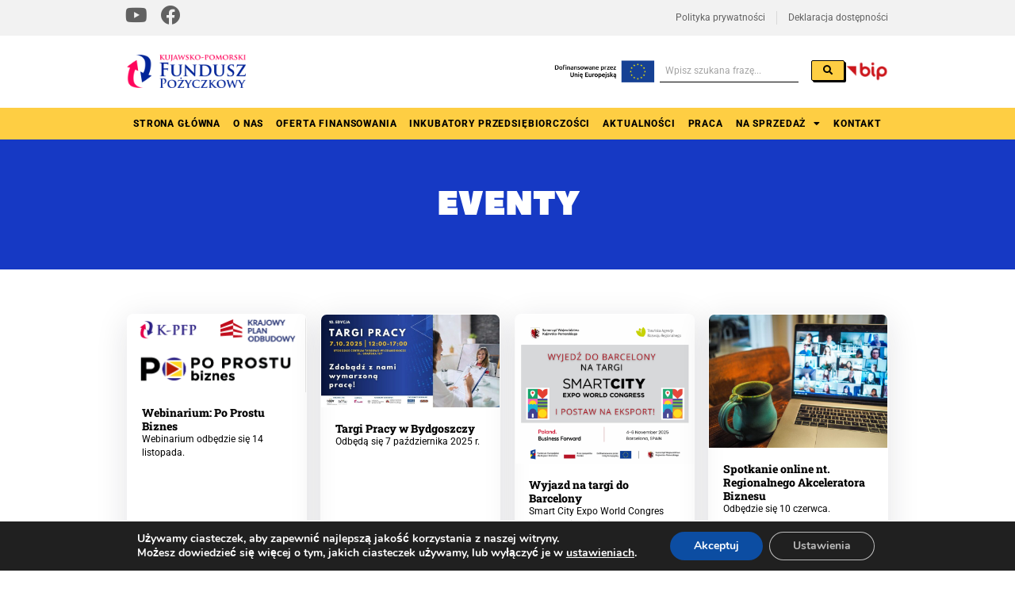

--- FILE ---
content_type: text/html; charset=UTF-8
request_url: https://kpfp.org.pl/category/eventy/
body_size: 139506
content:
<!doctype html>
<html lang="pl-PL">
<head>
	<meta charset="UTF-8">
	<meta name="viewport" content="width=device-width, initial-scale=1">
	<link rel="profile" href="https://gmpg.org/xfn/11">
	<title>eventy &#8211; KPFP &#8211; Kujawsko-Pomorski Fundusz Pożyczkowy</title>
<meta name='robots' content='max-image-preview:large' />
	<style>img:is([sizes="auto" i], [sizes^="auto," i]) { contain-intrinsic-size: 3000px 1500px }</style>
	<link rel="alternate" type="application/rss+xml" title="KPFP - Kujawsko-Pomorski Fundusz Pożyczkowy &raquo; Kanał z wpisami" href="https://kpfp.org.pl/feed/" />
<link rel="alternate" type="application/rss+xml" title="KPFP - Kujawsko-Pomorski Fundusz Pożyczkowy &raquo; Kanał z komentarzami" href="https://kpfp.org.pl/comments/feed/" />
<link rel="alternate" type="application/rss+xml" title="KPFP - Kujawsko-Pomorski Fundusz Pożyczkowy &raquo; Kanał z wpisami zaszufladkowanymi do kategorii eventy" href="https://kpfp.org.pl/category/eventy/feed/" />
		<!-- This site uses the Google Analytics by MonsterInsights plugin v9.5.3 - Using Analytics tracking - https://www.monsterinsights.com/ -->
							<script src="//www.googletagmanager.com/gtag/js?id=G-VWM2YJQ5Q6"  data-cfasync="false" data-wpfc-render="false" async></script>
			<script data-cfasync="false" data-wpfc-render="false">
				var mi_version = '9.5.3';
				var mi_track_user = true;
				var mi_no_track_reason = '';
								var MonsterInsightsDefaultLocations = {"page_location":"https:\/\/kpfp.org.pl\/category\/eventy\/"};
				if ( typeof MonsterInsightsPrivacyGuardFilter === 'function' ) {
					var MonsterInsightsLocations = (typeof MonsterInsightsExcludeQuery === 'object') ? MonsterInsightsPrivacyGuardFilter( MonsterInsightsExcludeQuery ) : MonsterInsightsPrivacyGuardFilter( MonsterInsightsDefaultLocations );
				} else {
					var MonsterInsightsLocations = (typeof MonsterInsightsExcludeQuery === 'object') ? MonsterInsightsExcludeQuery : MonsterInsightsDefaultLocations;
				}

								var disableStrs = [
										'ga-disable-G-VWM2YJQ5Q6',
									];

				/* Function to detect opted out users */
				function __gtagTrackerIsOptedOut() {
					for (var index = 0; index < disableStrs.length; index++) {
						if (document.cookie.indexOf(disableStrs[index] + '=true') > -1) {
							return true;
						}
					}

					return false;
				}

				/* Disable tracking if the opt-out cookie exists. */
				if (__gtagTrackerIsOptedOut()) {
					for (var index = 0; index < disableStrs.length; index++) {
						window[disableStrs[index]] = true;
					}
				}

				/* Opt-out function */
				function __gtagTrackerOptout() {
					for (var index = 0; index < disableStrs.length; index++) {
						document.cookie = disableStrs[index] + '=true; expires=Thu, 31 Dec 2099 23:59:59 UTC; path=/';
						window[disableStrs[index]] = true;
					}
				}

				if ('undefined' === typeof gaOptout) {
					function gaOptout() {
						__gtagTrackerOptout();
					}
				}
								window.dataLayer = window.dataLayer || [];

				window.MonsterInsightsDualTracker = {
					helpers: {},
					trackers: {},
				};
				if (mi_track_user) {
					function __gtagDataLayer() {
						dataLayer.push(arguments);
					}

					function __gtagTracker(type, name, parameters) {
						if (!parameters) {
							parameters = {};
						}

						if (parameters.send_to) {
							__gtagDataLayer.apply(null, arguments);
							return;
						}

						if (type === 'event') {
														parameters.send_to = monsterinsights_frontend.v4_id;
							var hookName = name;
							if (typeof parameters['event_category'] !== 'undefined') {
								hookName = parameters['event_category'] + ':' + name;
							}

							if (typeof MonsterInsightsDualTracker.trackers[hookName] !== 'undefined') {
								MonsterInsightsDualTracker.trackers[hookName](parameters);
							} else {
								__gtagDataLayer('event', name, parameters);
							}
							
						} else {
							__gtagDataLayer.apply(null, arguments);
						}
					}

					__gtagTracker('js', new Date());
					__gtagTracker('set', {
						'developer_id.dZGIzZG': true,
											});
					if ( MonsterInsightsLocations.page_location ) {
						__gtagTracker('set', MonsterInsightsLocations);
					}
										__gtagTracker('config', 'G-VWM2YJQ5Q6', {"forceSSL":"true","link_attribution":"true"} );
															window.gtag = __gtagTracker;										(function () {
						/* https://developers.google.com/analytics/devguides/collection/analyticsjs/ */
						/* ga and __gaTracker compatibility shim. */
						var noopfn = function () {
							return null;
						};
						var newtracker = function () {
							return new Tracker();
						};
						var Tracker = function () {
							return null;
						};
						var p = Tracker.prototype;
						p.get = noopfn;
						p.set = noopfn;
						p.send = function () {
							var args = Array.prototype.slice.call(arguments);
							args.unshift('send');
							__gaTracker.apply(null, args);
						};
						var __gaTracker = function () {
							var len = arguments.length;
							if (len === 0) {
								return;
							}
							var f = arguments[len - 1];
							if (typeof f !== 'object' || f === null || typeof f.hitCallback !== 'function') {
								if ('send' === arguments[0]) {
									var hitConverted, hitObject = false, action;
									if ('event' === arguments[1]) {
										if ('undefined' !== typeof arguments[3]) {
											hitObject = {
												'eventAction': arguments[3],
												'eventCategory': arguments[2],
												'eventLabel': arguments[4],
												'value': arguments[5] ? arguments[5] : 1,
											}
										}
									}
									if ('pageview' === arguments[1]) {
										if ('undefined' !== typeof arguments[2]) {
											hitObject = {
												'eventAction': 'page_view',
												'page_path': arguments[2],
											}
										}
									}
									if (typeof arguments[2] === 'object') {
										hitObject = arguments[2];
									}
									if (typeof arguments[5] === 'object') {
										Object.assign(hitObject, arguments[5]);
									}
									if ('undefined' !== typeof arguments[1].hitType) {
										hitObject = arguments[1];
										if ('pageview' === hitObject.hitType) {
											hitObject.eventAction = 'page_view';
										}
									}
									if (hitObject) {
										action = 'timing' === arguments[1].hitType ? 'timing_complete' : hitObject.eventAction;
										hitConverted = mapArgs(hitObject);
										__gtagTracker('event', action, hitConverted);
									}
								}
								return;
							}

							function mapArgs(args) {
								var arg, hit = {};
								var gaMap = {
									'eventCategory': 'event_category',
									'eventAction': 'event_action',
									'eventLabel': 'event_label',
									'eventValue': 'event_value',
									'nonInteraction': 'non_interaction',
									'timingCategory': 'event_category',
									'timingVar': 'name',
									'timingValue': 'value',
									'timingLabel': 'event_label',
									'page': 'page_path',
									'location': 'page_location',
									'title': 'page_title',
									'referrer' : 'page_referrer',
								};
								for (arg in args) {
																		if (!(!args.hasOwnProperty(arg) || !gaMap.hasOwnProperty(arg))) {
										hit[gaMap[arg]] = args[arg];
									} else {
										hit[arg] = args[arg];
									}
								}
								return hit;
							}

							try {
								f.hitCallback();
							} catch (ex) {
							}
						};
						__gaTracker.create = newtracker;
						__gaTracker.getByName = newtracker;
						__gaTracker.getAll = function () {
							return [];
						};
						__gaTracker.remove = noopfn;
						__gaTracker.loaded = true;
						window['__gaTracker'] = __gaTracker;
					})();
									} else {
										console.log("");
					(function () {
						function __gtagTracker() {
							return null;
						}

						window['__gtagTracker'] = __gtagTracker;
						window['gtag'] = __gtagTracker;
					})();
									}
			</script>
				<!-- / Google Analytics by MonsterInsights -->
		<script>
window._wpemojiSettings = {"baseUrl":"https:\/\/s.w.org\/images\/core\/emoji\/15.1.0\/72x72\/","ext":".png","svgUrl":"https:\/\/s.w.org\/images\/core\/emoji\/15.1.0\/svg\/","svgExt":".svg","source":{"concatemoji":"https:\/\/kpfp.org.pl\/wp-includes\/js\/wp-emoji-release.min.js?ver=6.8.1"}};
/*! This file is auto-generated */
!function(i,n){var o,s,e;function c(e){try{var t={supportTests:e,timestamp:(new Date).valueOf()};sessionStorage.setItem(o,JSON.stringify(t))}catch(e){}}function p(e,t,n){e.clearRect(0,0,e.canvas.width,e.canvas.height),e.fillText(t,0,0);var t=new Uint32Array(e.getImageData(0,0,e.canvas.width,e.canvas.height).data),r=(e.clearRect(0,0,e.canvas.width,e.canvas.height),e.fillText(n,0,0),new Uint32Array(e.getImageData(0,0,e.canvas.width,e.canvas.height).data));return t.every(function(e,t){return e===r[t]})}function u(e,t,n){switch(t){case"flag":return n(e,"\ud83c\udff3\ufe0f\u200d\u26a7\ufe0f","\ud83c\udff3\ufe0f\u200b\u26a7\ufe0f")?!1:!n(e,"\ud83c\uddfa\ud83c\uddf3","\ud83c\uddfa\u200b\ud83c\uddf3")&&!n(e,"\ud83c\udff4\udb40\udc67\udb40\udc62\udb40\udc65\udb40\udc6e\udb40\udc67\udb40\udc7f","\ud83c\udff4\u200b\udb40\udc67\u200b\udb40\udc62\u200b\udb40\udc65\u200b\udb40\udc6e\u200b\udb40\udc67\u200b\udb40\udc7f");case"emoji":return!n(e,"\ud83d\udc26\u200d\ud83d\udd25","\ud83d\udc26\u200b\ud83d\udd25")}return!1}function f(e,t,n){var r="undefined"!=typeof WorkerGlobalScope&&self instanceof WorkerGlobalScope?new OffscreenCanvas(300,150):i.createElement("canvas"),a=r.getContext("2d",{willReadFrequently:!0}),o=(a.textBaseline="top",a.font="600 32px Arial",{});return e.forEach(function(e){o[e]=t(a,e,n)}),o}function t(e){var t=i.createElement("script");t.src=e,t.defer=!0,i.head.appendChild(t)}"undefined"!=typeof Promise&&(o="wpEmojiSettingsSupports",s=["flag","emoji"],n.supports={everything:!0,everythingExceptFlag:!0},e=new Promise(function(e){i.addEventListener("DOMContentLoaded",e,{once:!0})}),new Promise(function(t){var n=function(){try{var e=JSON.parse(sessionStorage.getItem(o));if("object"==typeof e&&"number"==typeof e.timestamp&&(new Date).valueOf()<e.timestamp+604800&&"object"==typeof e.supportTests)return e.supportTests}catch(e){}return null}();if(!n){if("undefined"!=typeof Worker&&"undefined"!=typeof OffscreenCanvas&&"undefined"!=typeof URL&&URL.createObjectURL&&"undefined"!=typeof Blob)try{var e="postMessage("+f.toString()+"("+[JSON.stringify(s),u.toString(),p.toString()].join(",")+"));",r=new Blob([e],{type:"text/javascript"}),a=new Worker(URL.createObjectURL(r),{name:"wpTestEmojiSupports"});return void(a.onmessage=function(e){c(n=e.data),a.terminate(),t(n)})}catch(e){}c(n=f(s,u,p))}t(n)}).then(function(e){for(var t in e)n.supports[t]=e[t],n.supports.everything=n.supports.everything&&n.supports[t],"flag"!==t&&(n.supports.everythingExceptFlag=n.supports.everythingExceptFlag&&n.supports[t]);n.supports.everythingExceptFlag=n.supports.everythingExceptFlag&&!n.supports.flag,n.DOMReady=!1,n.readyCallback=function(){n.DOMReady=!0}}).then(function(){return e}).then(function(){var e;n.supports.everything||(n.readyCallback(),(e=n.source||{}).concatemoji?t(e.concatemoji):e.wpemoji&&e.twemoji&&(t(e.twemoji),t(e.wpemoji)))}))}((window,document),window._wpemojiSettings);
</script>
<style id='wp-emoji-styles-inline-css'>

	img.wp-smiley, img.emoji {
		display: inline !important;
		border: none !important;
		box-shadow: none !important;
		height: 1em !important;
		width: 1em !important;
		margin: 0 0.07em !important;
		vertical-align: -0.1em !important;
		background: none !important;
		padding: 0 !important;
	}
</style>
<link rel='stylesheet' id='wp-block-library-css' href='https://kpfp.org.pl/wp-includes/css/dist/block-library/style.min.css?ver=6.8.1' media='all' />
<style id='classic-theme-styles-inline-css'>
/*! This file is auto-generated */
.wp-block-button__link{color:#fff;background-color:#32373c;border-radius:9999px;box-shadow:none;text-decoration:none;padding:calc(.667em + 2px) calc(1.333em + 2px);font-size:1.125em}.wp-block-file__button{background:#32373c;color:#fff;text-decoration:none}
</style>
<link rel='stylesheet' id='jet-engine-frontend-css' href='https://kpfp.org.pl/wp-content/plugins/jet-engine/assets/css/frontend.css?ver=3.6.9' media='all' />
<style id='global-styles-inline-css'>
:root{--wp--preset--aspect-ratio--square: 1;--wp--preset--aspect-ratio--4-3: 4/3;--wp--preset--aspect-ratio--3-4: 3/4;--wp--preset--aspect-ratio--3-2: 3/2;--wp--preset--aspect-ratio--2-3: 2/3;--wp--preset--aspect-ratio--16-9: 16/9;--wp--preset--aspect-ratio--9-16: 9/16;--wp--preset--color--black: #000000;--wp--preset--color--cyan-bluish-gray: #abb8c3;--wp--preset--color--white: #ffffff;--wp--preset--color--pale-pink: #f78da7;--wp--preset--color--vivid-red: #cf2e2e;--wp--preset--color--luminous-vivid-orange: #ff6900;--wp--preset--color--luminous-vivid-amber: #fcb900;--wp--preset--color--light-green-cyan: #7bdcb5;--wp--preset--color--vivid-green-cyan: #00d084;--wp--preset--color--pale-cyan-blue: #8ed1fc;--wp--preset--color--vivid-cyan-blue: #0693e3;--wp--preset--color--vivid-purple: #9b51e0;--wp--preset--gradient--vivid-cyan-blue-to-vivid-purple: linear-gradient(135deg,rgba(6,147,227,1) 0%,rgb(155,81,224) 100%);--wp--preset--gradient--light-green-cyan-to-vivid-green-cyan: linear-gradient(135deg,rgb(122,220,180) 0%,rgb(0,208,130) 100%);--wp--preset--gradient--luminous-vivid-amber-to-luminous-vivid-orange: linear-gradient(135deg,rgba(252,185,0,1) 0%,rgba(255,105,0,1) 100%);--wp--preset--gradient--luminous-vivid-orange-to-vivid-red: linear-gradient(135deg,rgba(255,105,0,1) 0%,rgb(207,46,46) 100%);--wp--preset--gradient--very-light-gray-to-cyan-bluish-gray: linear-gradient(135deg,rgb(238,238,238) 0%,rgb(169,184,195) 100%);--wp--preset--gradient--cool-to-warm-spectrum: linear-gradient(135deg,rgb(74,234,220) 0%,rgb(151,120,209) 20%,rgb(207,42,186) 40%,rgb(238,44,130) 60%,rgb(251,105,98) 80%,rgb(254,248,76) 100%);--wp--preset--gradient--blush-light-purple: linear-gradient(135deg,rgb(255,206,236) 0%,rgb(152,150,240) 100%);--wp--preset--gradient--blush-bordeaux: linear-gradient(135deg,rgb(254,205,165) 0%,rgb(254,45,45) 50%,rgb(107,0,62) 100%);--wp--preset--gradient--luminous-dusk: linear-gradient(135deg,rgb(255,203,112) 0%,rgb(199,81,192) 50%,rgb(65,88,208) 100%);--wp--preset--gradient--pale-ocean: linear-gradient(135deg,rgb(255,245,203) 0%,rgb(182,227,212) 50%,rgb(51,167,181) 100%);--wp--preset--gradient--electric-grass: linear-gradient(135deg,rgb(202,248,128) 0%,rgb(113,206,126) 100%);--wp--preset--gradient--midnight: linear-gradient(135deg,rgb(2,3,129) 0%,rgb(40,116,252) 100%);--wp--preset--font-size--small: 13px;--wp--preset--font-size--medium: 20px;--wp--preset--font-size--large: 36px;--wp--preset--font-size--x-large: 42px;--wp--preset--spacing--20: 0.44rem;--wp--preset--spacing--30: 0.67rem;--wp--preset--spacing--40: 1rem;--wp--preset--spacing--50: 1.5rem;--wp--preset--spacing--60: 2.25rem;--wp--preset--spacing--70: 3.38rem;--wp--preset--spacing--80: 5.06rem;--wp--preset--shadow--natural: 6px 6px 9px rgba(0, 0, 0, 0.2);--wp--preset--shadow--deep: 12px 12px 50px rgba(0, 0, 0, 0.4);--wp--preset--shadow--sharp: 6px 6px 0px rgba(0, 0, 0, 0.2);--wp--preset--shadow--outlined: 6px 6px 0px -3px rgba(255, 255, 255, 1), 6px 6px rgba(0, 0, 0, 1);--wp--preset--shadow--crisp: 6px 6px 0px rgba(0, 0, 0, 1);}:where(.is-layout-flex){gap: 0.5em;}:where(.is-layout-grid){gap: 0.5em;}body .is-layout-flex{display: flex;}.is-layout-flex{flex-wrap: wrap;align-items: center;}.is-layout-flex > :is(*, div){margin: 0;}body .is-layout-grid{display: grid;}.is-layout-grid > :is(*, div){margin: 0;}:where(.wp-block-columns.is-layout-flex){gap: 2em;}:where(.wp-block-columns.is-layout-grid){gap: 2em;}:where(.wp-block-post-template.is-layout-flex){gap: 1.25em;}:where(.wp-block-post-template.is-layout-grid){gap: 1.25em;}.has-black-color{color: var(--wp--preset--color--black) !important;}.has-cyan-bluish-gray-color{color: var(--wp--preset--color--cyan-bluish-gray) !important;}.has-white-color{color: var(--wp--preset--color--white) !important;}.has-pale-pink-color{color: var(--wp--preset--color--pale-pink) !important;}.has-vivid-red-color{color: var(--wp--preset--color--vivid-red) !important;}.has-luminous-vivid-orange-color{color: var(--wp--preset--color--luminous-vivid-orange) !important;}.has-luminous-vivid-amber-color{color: var(--wp--preset--color--luminous-vivid-amber) !important;}.has-light-green-cyan-color{color: var(--wp--preset--color--light-green-cyan) !important;}.has-vivid-green-cyan-color{color: var(--wp--preset--color--vivid-green-cyan) !important;}.has-pale-cyan-blue-color{color: var(--wp--preset--color--pale-cyan-blue) !important;}.has-vivid-cyan-blue-color{color: var(--wp--preset--color--vivid-cyan-blue) !important;}.has-vivid-purple-color{color: var(--wp--preset--color--vivid-purple) !important;}.has-black-background-color{background-color: var(--wp--preset--color--black) !important;}.has-cyan-bluish-gray-background-color{background-color: var(--wp--preset--color--cyan-bluish-gray) !important;}.has-white-background-color{background-color: var(--wp--preset--color--white) !important;}.has-pale-pink-background-color{background-color: var(--wp--preset--color--pale-pink) !important;}.has-vivid-red-background-color{background-color: var(--wp--preset--color--vivid-red) !important;}.has-luminous-vivid-orange-background-color{background-color: var(--wp--preset--color--luminous-vivid-orange) !important;}.has-luminous-vivid-amber-background-color{background-color: var(--wp--preset--color--luminous-vivid-amber) !important;}.has-light-green-cyan-background-color{background-color: var(--wp--preset--color--light-green-cyan) !important;}.has-vivid-green-cyan-background-color{background-color: var(--wp--preset--color--vivid-green-cyan) !important;}.has-pale-cyan-blue-background-color{background-color: var(--wp--preset--color--pale-cyan-blue) !important;}.has-vivid-cyan-blue-background-color{background-color: var(--wp--preset--color--vivid-cyan-blue) !important;}.has-vivid-purple-background-color{background-color: var(--wp--preset--color--vivid-purple) !important;}.has-black-border-color{border-color: var(--wp--preset--color--black) !important;}.has-cyan-bluish-gray-border-color{border-color: var(--wp--preset--color--cyan-bluish-gray) !important;}.has-white-border-color{border-color: var(--wp--preset--color--white) !important;}.has-pale-pink-border-color{border-color: var(--wp--preset--color--pale-pink) !important;}.has-vivid-red-border-color{border-color: var(--wp--preset--color--vivid-red) !important;}.has-luminous-vivid-orange-border-color{border-color: var(--wp--preset--color--luminous-vivid-orange) !important;}.has-luminous-vivid-amber-border-color{border-color: var(--wp--preset--color--luminous-vivid-amber) !important;}.has-light-green-cyan-border-color{border-color: var(--wp--preset--color--light-green-cyan) !important;}.has-vivid-green-cyan-border-color{border-color: var(--wp--preset--color--vivid-green-cyan) !important;}.has-pale-cyan-blue-border-color{border-color: var(--wp--preset--color--pale-cyan-blue) !important;}.has-vivid-cyan-blue-border-color{border-color: var(--wp--preset--color--vivid-cyan-blue) !important;}.has-vivid-purple-border-color{border-color: var(--wp--preset--color--vivid-purple) !important;}.has-vivid-cyan-blue-to-vivid-purple-gradient-background{background: var(--wp--preset--gradient--vivid-cyan-blue-to-vivid-purple) !important;}.has-light-green-cyan-to-vivid-green-cyan-gradient-background{background: var(--wp--preset--gradient--light-green-cyan-to-vivid-green-cyan) !important;}.has-luminous-vivid-amber-to-luminous-vivid-orange-gradient-background{background: var(--wp--preset--gradient--luminous-vivid-amber-to-luminous-vivid-orange) !important;}.has-luminous-vivid-orange-to-vivid-red-gradient-background{background: var(--wp--preset--gradient--luminous-vivid-orange-to-vivid-red) !important;}.has-very-light-gray-to-cyan-bluish-gray-gradient-background{background: var(--wp--preset--gradient--very-light-gray-to-cyan-bluish-gray) !important;}.has-cool-to-warm-spectrum-gradient-background{background: var(--wp--preset--gradient--cool-to-warm-spectrum) !important;}.has-blush-light-purple-gradient-background{background: var(--wp--preset--gradient--blush-light-purple) !important;}.has-blush-bordeaux-gradient-background{background: var(--wp--preset--gradient--blush-bordeaux) !important;}.has-luminous-dusk-gradient-background{background: var(--wp--preset--gradient--luminous-dusk) !important;}.has-pale-ocean-gradient-background{background: var(--wp--preset--gradient--pale-ocean) !important;}.has-electric-grass-gradient-background{background: var(--wp--preset--gradient--electric-grass) !important;}.has-midnight-gradient-background{background: var(--wp--preset--gradient--midnight) !important;}.has-small-font-size{font-size: var(--wp--preset--font-size--small) !important;}.has-medium-font-size{font-size: var(--wp--preset--font-size--medium) !important;}.has-large-font-size{font-size: var(--wp--preset--font-size--large) !important;}.has-x-large-font-size{font-size: var(--wp--preset--font-size--x-large) !important;}
:where(.wp-block-post-template.is-layout-flex){gap: 1.25em;}:where(.wp-block-post-template.is-layout-grid){gap: 1.25em;}
:where(.wp-block-columns.is-layout-flex){gap: 2em;}:where(.wp-block-columns.is-layout-grid){gap: 2em;}
:root :where(.wp-block-pullquote){font-size: 1.5em;line-height: 1.6;}
</style>
<link rel='stylesheet' id='hello-elementor-css' href='https://kpfp.org.pl/wp-content/themes/hello-elementor-child/style.min.css?ver=2.8.1' media='all' />
<link rel='stylesheet' id='hello-elementor-theme-style-css' href='https://kpfp.org.pl/wp-content/themes/hello-elementor-child/theme.min.css?ver=2.8.1' media='all' />
<link rel='stylesheet' id='elementor-frontend-css' href='https://kpfp.org.pl/wp-content/uploads/elementor/css/custom-frontend.min.css?ver=1748439470' media='all' />
<link rel='stylesheet' id='elementor-post-11688-css' href='https://kpfp.org.pl/wp-content/uploads/elementor/css/post-11688.css?ver=1748439470' media='all' />
<link rel='stylesheet' id='widget-social-icons-css' href='https://kpfp.org.pl/wp-content/plugins/elementor/assets/css/widget-social-icons.min.css?ver=3.29.1' media='all' />
<link rel='stylesheet' id='e-apple-webkit-css' href='https://kpfp.org.pl/wp-content/uploads/elementor/css/custom-apple-webkit.min.css?ver=1748439470' media='all' />
<link rel='stylesheet' id='widget-image-css' href='https://kpfp.org.pl/wp-content/plugins/elementor/assets/css/widget-image.min.css?ver=3.29.1' media='all' />
<link rel='stylesheet' id='widget-nav-menu-css' href='https://kpfp.org.pl/wp-content/uploads/elementor/css/custom-pro-widget-nav-menu.min.css?ver=1748439470' media='all' />
<link rel='stylesheet' id='e-animation-fadeIn-css' href='https://kpfp.org.pl/wp-content/plugins/elementor/assets/lib/animations/styles/fadeIn.min.css?ver=3.29.1' media='all' />
<link rel='stylesheet' id='widget-search-form-css' href='https://kpfp.org.pl/wp-content/plugins/elementor-pro/assets/css/widget-search-form.min.css?ver=3.28.2' media='all' />
<link rel='stylesheet' id='elementor-icons-shared-0-css' href='https://kpfp.org.pl/wp-content/plugins/elementor/assets/lib/font-awesome/css/fontawesome.min.css?ver=5.15.3' media='all' />
<link rel='stylesheet' id='elementor-icons-fa-solid-css' href='https://kpfp.org.pl/wp-content/plugins/elementor/assets/lib/font-awesome/css/solid.min.css?ver=5.15.3' media='all' />
<link rel='stylesheet' id='widget-heading-css' href='https://kpfp.org.pl/wp-content/plugins/elementor/assets/css/widget-heading.min.css?ver=3.29.1' media='all' />
<link rel='stylesheet' id='e-animation-fadeInDown-css' href='https://kpfp.org.pl/wp-content/plugins/elementor/assets/lib/animations/styles/fadeInDown.min.css?ver=3.29.1' media='all' />
<link rel='stylesheet' id='widget-loop-common-css' href='https://kpfp.org.pl/wp-content/plugins/elementor-pro/assets/css/widget-loop-common.min.css?ver=3.28.2' media='all' />
<link rel='stylesheet' id='widget-loop-grid-css' href='https://kpfp.org.pl/wp-content/uploads/elementor/css/custom-pro-widget-loop-grid.min.css?ver=1748439470' media='all' />
<link rel='stylesheet' id='e-animation-fadeInUp-css' href='https://kpfp.org.pl/wp-content/plugins/elementor/assets/lib/animations/styles/fadeInUp.min.css?ver=3.29.1' media='all' />
<link rel='stylesheet' id='elementor-icons-css' href='https://kpfp.org.pl/wp-content/plugins/elementor/assets/lib/eicons/css/elementor-icons.min.css?ver=5.40.0' media='all' />
<link rel='stylesheet' id='elementor-post-11694-css' href='https://kpfp.org.pl/wp-content/uploads/elementor/css/post-11694.css?ver=1748439470' media='all' />
<link rel='stylesheet' id='elementor-post-11778-css' href='https://kpfp.org.pl/wp-content/uploads/elementor/css/post-11778.css?ver=1748439471' media='all' />
<link rel='stylesheet' id='elementor-post-12768-css' href='https://kpfp.org.pl/wp-content/uploads/elementor/css/post-12768.css?ver=1748439706' media='all' />
<link rel='stylesheet' id='moove_gdpr_frontend-css' href='https://kpfp.org.pl/wp-content/plugins/gdpr-cookie-compliance/dist/styles/gdpr-main.css?ver=4.16.1' media='all' />
<style id='moove_gdpr_frontend-inline-css'>
#moove_gdpr_cookie_modal,#moove_gdpr_cookie_info_bar,.gdpr_cookie_settings_shortcode_content{font-family:Nunito,sans-serif}#moove_gdpr_save_popup_settings_button{background-color:#373737;color:#fff}#moove_gdpr_save_popup_settings_button:hover{background-color:#000}#moove_gdpr_cookie_info_bar .moove-gdpr-info-bar-container .moove-gdpr-info-bar-content a.mgbutton,#moove_gdpr_cookie_info_bar .moove-gdpr-info-bar-container .moove-gdpr-info-bar-content button.mgbutton{background-color:#0C4DA2}#moove_gdpr_cookie_modal .moove-gdpr-modal-content .moove-gdpr-modal-footer-content .moove-gdpr-button-holder a.mgbutton,#moove_gdpr_cookie_modal .moove-gdpr-modal-content .moove-gdpr-modal-footer-content .moove-gdpr-button-holder button.mgbutton,.gdpr_cookie_settings_shortcode_content .gdpr-shr-button.button-green{background-color:#0C4DA2;border-color:#0C4DA2}#moove_gdpr_cookie_modal .moove-gdpr-modal-content .moove-gdpr-modal-footer-content .moove-gdpr-button-holder a.mgbutton:hover,#moove_gdpr_cookie_modal .moove-gdpr-modal-content .moove-gdpr-modal-footer-content .moove-gdpr-button-holder button.mgbutton:hover,.gdpr_cookie_settings_shortcode_content .gdpr-shr-button.button-green:hover{background-color:#fff;color:#0C4DA2}#moove_gdpr_cookie_modal .moove-gdpr-modal-content .moove-gdpr-modal-close i,#moove_gdpr_cookie_modal .moove-gdpr-modal-content .moove-gdpr-modal-close span.gdpr-icon{background-color:#0C4DA2;border:1px solid #0C4DA2}#moove_gdpr_cookie_info_bar span.change-settings-button.focus-g,#moove_gdpr_cookie_info_bar span.change-settings-button:focus,#moove_gdpr_cookie_info_bar button.change-settings-button.focus-g,#moove_gdpr_cookie_info_bar button.change-settings-button:focus{-webkit-box-shadow:0 0 1px 3px #0C4DA2;-moz-box-shadow:0 0 1px 3px #0C4DA2;box-shadow:0 0 1px 3px #0C4DA2}#moove_gdpr_cookie_modal .moove-gdpr-modal-content .moove-gdpr-modal-close i:hover,#moove_gdpr_cookie_modal .moove-gdpr-modal-content .moove-gdpr-modal-close span.gdpr-icon:hover,#moove_gdpr_cookie_info_bar span[data-href]>u.change-settings-button{color:#0C4DA2}#moove_gdpr_cookie_modal .moove-gdpr-modal-content .moove-gdpr-modal-left-content #moove-gdpr-menu li.menu-item-selected a span.gdpr-icon,#moove_gdpr_cookie_modal .moove-gdpr-modal-content .moove-gdpr-modal-left-content #moove-gdpr-menu li.menu-item-selected button span.gdpr-icon{color:inherit}#moove_gdpr_cookie_modal .moove-gdpr-modal-content .moove-gdpr-modal-left-content #moove-gdpr-menu li a span.gdpr-icon,#moove_gdpr_cookie_modal .moove-gdpr-modal-content .moove-gdpr-modal-left-content #moove-gdpr-menu li button span.gdpr-icon{color:inherit}#moove_gdpr_cookie_modal .gdpr-acc-link{line-height:0;font-size:0;color:transparent;position:absolute}#moove_gdpr_cookie_modal .moove-gdpr-modal-content .moove-gdpr-modal-close:hover i,#moove_gdpr_cookie_modal .moove-gdpr-modal-content .moove-gdpr-modal-left-content #moove-gdpr-menu li a,#moove_gdpr_cookie_modal .moove-gdpr-modal-content .moove-gdpr-modal-left-content #moove-gdpr-menu li button,#moove_gdpr_cookie_modal .moove-gdpr-modal-content .moove-gdpr-modal-left-content #moove-gdpr-menu li button i,#moove_gdpr_cookie_modal .moove-gdpr-modal-content .moove-gdpr-modal-left-content #moove-gdpr-menu li a i,#moove_gdpr_cookie_modal .moove-gdpr-modal-content .moove-gdpr-tab-main .moove-gdpr-tab-main-content a:hover,#moove_gdpr_cookie_info_bar.moove-gdpr-dark-scheme .moove-gdpr-info-bar-container .moove-gdpr-info-bar-content a.mgbutton:hover,#moove_gdpr_cookie_info_bar.moove-gdpr-dark-scheme .moove-gdpr-info-bar-container .moove-gdpr-info-bar-content button.mgbutton:hover,#moove_gdpr_cookie_info_bar.moove-gdpr-dark-scheme .moove-gdpr-info-bar-container .moove-gdpr-info-bar-content a:hover,#moove_gdpr_cookie_info_bar.moove-gdpr-dark-scheme .moove-gdpr-info-bar-container .moove-gdpr-info-bar-content button:hover,#moove_gdpr_cookie_info_bar.moove-gdpr-dark-scheme .moove-gdpr-info-bar-container .moove-gdpr-info-bar-content span.change-settings-button:hover,#moove_gdpr_cookie_info_bar.moove-gdpr-dark-scheme .moove-gdpr-info-bar-container .moove-gdpr-info-bar-content button.change-settings-button:hover,#moove_gdpr_cookie_info_bar.moove-gdpr-dark-scheme .moove-gdpr-info-bar-container .moove-gdpr-info-bar-content u.change-settings-button:hover,#moove_gdpr_cookie_info_bar span[data-href]>u.change-settings-button,#moove_gdpr_cookie_info_bar.moove-gdpr-dark-scheme .moove-gdpr-info-bar-container .moove-gdpr-info-bar-content a.mgbutton.focus-g,#moove_gdpr_cookie_info_bar.moove-gdpr-dark-scheme .moove-gdpr-info-bar-container .moove-gdpr-info-bar-content button.mgbutton.focus-g,#moove_gdpr_cookie_info_bar.moove-gdpr-dark-scheme .moove-gdpr-info-bar-container .moove-gdpr-info-bar-content a.focus-g,#moove_gdpr_cookie_info_bar.moove-gdpr-dark-scheme .moove-gdpr-info-bar-container .moove-gdpr-info-bar-content button.focus-g,#moove_gdpr_cookie_info_bar.moove-gdpr-dark-scheme .moove-gdpr-info-bar-container .moove-gdpr-info-bar-content a.mgbutton:focus,#moove_gdpr_cookie_info_bar.moove-gdpr-dark-scheme .moove-gdpr-info-bar-container .moove-gdpr-info-bar-content button.mgbutton:focus,#moove_gdpr_cookie_info_bar.moove-gdpr-dark-scheme .moove-gdpr-info-bar-container .moove-gdpr-info-bar-content a:focus,#moove_gdpr_cookie_info_bar.moove-gdpr-dark-scheme .moove-gdpr-info-bar-container .moove-gdpr-info-bar-content button:focus,#moove_gdpr_cookie_info_bar.moove-gdpr-dark-scheme .moove-gdpr-info-bar-container .moove-gdpr-info-bar-content span.change-settings-button.focus-g,span.change-settings-button:focus,button.change-settings-button.focus-g,button.change-settings-button:focus,#moove_gdpr_cookie_info_bar.moove-gdpr-dark-scheme .moove-gdpr-info-bar-container .moove-gdpr-info-bar-content u.change-settings-button.focus-g,#moove_gdpr_cookie_info_bar.moove-gdpr-dark-scheme .moove-gdpr-info-bar-container .moove-gdpr-info-bar-content u.change-settings-button:focus{color:#0C4DA2}#moove_gdpr_cookie_modal .moove-gdpr-branding.focus-g span,#moove_gdpr_cookie_modal .moove-gdpr-modal-content .moove-gdpr-tab-main a.focus-g{color:#0C4DA2}#moove_gdpr_cookie_modal.gdpr_lightbox-hide{display:none}
</style>
<link rel='stylesheet' id='elementor-gf-local-roboto-css' href='https://kpfp.org.pl/wp-content/uploads/elementor/google-fonts/css/roboto.css?ver=1743759823' media='all' />
<link rel='stylesheet' id='elementor-gf-local-robotoslab-css' href='https://kpfp.org.pl/wp-content/uploads/elementor/google-fonts/css/robotoslab.css?ver=1743759827' media='all' />
<link rel='stylesheet' id='elementor-icons-fa-brands-css' href='https://kpfp.org.pl/wp-content/plugins/elementor/assets/lib/font-awesome/css/brands.min.css?ver=5.15.3' media='all' />
<script src="https://kpfp.org.pl/wp-content/plugins/google-analytics-for-wordpress/assets/js/frontend-gtag.min.js?ver=9.5.3" id="monsterinsights-frontend-script-js" async data-wp-strategy="async"></script>
<script data-cfasync="false" data-wpfc-render="false" id='monsterinsights-frontend-script-js-extra'>var monsterinsights_frontend = {"js_events_tracking":"true","download_extensions":"doc,pdf,ppt,zip,xls,docx,pptx,xlsx","inbound_paths":"[{\"path\":\"\\\/go\\\/\",\"label\":\"affiliate\"},{\"path\":\"\\\/recommend\\\/\",\"label\":\"affiliate\"}]","home_url":"https:\/\/kpfp.org.pl","hash_tracking":"false","v4_id":"G-VWM2YJQ5Q6"};</script>
<script src="https://kpfp.org.pl/wp-includes/js/jquery/jquery.min.js?ver=3.7.1" id="jquery-core-js"></script>
<script src="https://kpfp.org.pl/wp-includes/js/jquery/jquery-migrate.min.js?ver=3.4.1" id="jquery-migrate-js"></script>
<link rel="https://api.w.org/" href="https://kpfp.org.pl/wp-json/" /><link rel="alternate" title="JSON" type="application/json" href="https://kpfp.org.pl/wp-json/wp/v2/categories/84" /><link rel="EditURI" type="application/rsd+xml" title="RSD" href="https://kpfp.org.pl/xmlrpc.php?rsd" />
<meta name="generator" content="WordPress 6.8.1" />
<meta name="generator" content="Elementor 3.29.1; features: additional_custom_breakpoints, e_local_google_fonts; settings: css_print_method-external, google_font-enabled, font_display-swap">

<script>
document.addEventListener('DOMContentLoaded', function() {
  const faqContainer = document.getElementById('faq');
  if (!faqContainer) {
    console.error('Element o id #faq nie został znaleziony.');
    return;
  }

  const toggleItems = faqContainer.querySelectorAll('.elementor-toggle-item');
  const showMoreLink = document.createElement('a');

  // Ukryj elementy akordeonu po piątym
  for (let i = 5; i < toggleItems.length; i++) {
    toggleItems[i].style.display = 'none';
  }

  // Dodaj link "pokaż więcej" z klasą i stylem
  showMoreLink.textContent = 'Zobacz wszystko';
  showMoreLink.classList.add('zobacz-wszystko-link');
  showMoreLink.style.cursor = 'pointer';
  showMoreLink.style.display = toggleItems.length > 5 ? 'block' : 'none'; // Pokaż tylko, jeśli jest więcej niż 5 elementów
  faqContainer.querySelector('.elementor-toggle').appendChild(showMoreLink);

  // Dodaj obsługę kliknięcia linku
  showMoreLink.addEventListener('click', function(e) {
    e.preventDefault();
    for (let i = 5; i < toggleItems.length; i++) {
      toggleItems[i].style.display = 'block';
    }
    showMoreLink.style.display = 'none'; // Ukryj link po kliknięciu
  });
});
</script>

<style>
	.zobacz-wszystko-link {
		font-family: "Roboto Slab", Sans-serif;
    font-size: 1.25rem;
    font-weight: 700;
		padding:15px;
	}
	
	.zobacz-wszystko-link:hover {
		opacity:0.5;
	}
</style>
			<style>
				.e-con.e-parent:nth-of-type(n+4):not(.e-lazyloaded):not(.e-no-lazyload),
				.e-con.e-parent:nth-of-type(n+4):not(.e-lazyloaded):not(.e-no-lazyload) * {
					background-image: none !important;
				}
				@media screen and (max-height: 1024px) {
					.e-con.e-parent:nth-of-type(n+3):not(.e-lazyloaded):not(.e-no-lazyload),
					.e-con.e-parent:nth-of-type(n+3):not(.e-lazyloaded):not(.e-no-lazyload) * {
						background-image: none !important;
					}
				}
				@media screen and (max-height: 640px) {
					.e-con.e-parent:nth-of-type(n+2):not(.e-lazyloaded):not(.e-no-lazyload),
					.e-con.e-parent:nth-of-type(n+2):not(.e-lazyloaded):not(.e-no-lazyload) * {
						background-image: none !important;
					}
				}
			</style>
			<link rel="icon" href="https://kpfp.org.pl/wp-content/uploads/2023/06/sygnet-strzalki-logo-150x150.png" sizes="32x32" />
<link rel="icon" href="https://kpfp.org.pl/wp-content/uploads/2023/06/sygnet-strzalki-logo.png" sizes="192x192" />
<link rel="apple-touch-icon" href="https://kpfp.org.pl/wp-content/uploads/2023/06/sygnet-strzalki-logo.png" />
<meta name="msapplication-TileImage" content="https://kpfp.org.pl/wp-content/uploads/2023/06/sygnet-strzalki-logo.png" />
</head>
<body class="archive category category-eventy category-84 wp-custom-logo wp-theme-hello-elementor-child elementor-page-12768 elementor-default elementor-template-full-width elementor-kit-11688">


<a class="skip-link screen-reader-text" href="#content">Przejdź do treści</a>

		<div data-elementor-type="header" data-elementor-id="11694" class="elementor elementor-11694 elementor-location-header" data-elementor-post-type="elementor_library">
			<div class="elementor-element elementor-element-37edd4b animated-fast e-flex e-con-boxed elementor-invisible e-con e-parent" data-id="37edd4b" data-element_type="container" data-settings="{&quot;background_background&quot;:&quot;classic&quot;,&quot;animation&quot;:&quot;fadeIn&quot;}">
					<div class="e-con-inner">
				<div class="elementor-element elementor-element-c8b71ca elementor-shape-square e-grid-align-left elementor-grid-0 elementor-widget elementor-widget-social-icons" data-id="c8b71ca" data-element_type="widget" data-widget_type="social-icons.default">
				<div class="elementor-widget-container">
							<div class="elementor-social-icons-wrapper elementor-grid" role="list">
							<span class="elementor-grid-item" role="listitem">
					<a class="elementor-icon elementor-social-icon elementor-social-icon-youtube elementor-repeater-item-0177933" href="https://www.youtube.com/channel/UC506-nbyzeDZLNUqSPqNhig" target="_blank">
						<span class="elementor-screen-only">Youtube</span>
						<i class="fab fa-youtube"></i>					</a>
				</span>
							<span class="elementor-grid-item" role="listitem">
					<a class="elementor-icon elementor-social-icon elementor-social-icon-facebook elementor-repeater-item-f18eda2" href="https://www.facebook.com/pozyczki.kpfp" target="_blank">
						<span class="elementor-screen-only">Facebook</span>
						<i class="fab fa-facebook"></i>					</a>
				</span>
					</div>
						</div>
				</div>
				<div class="elementor-element elementor-element-c72e9a6 elementor-hidden-desktop elementor-hidden-laptop elementor-hidden-tablet elementor-widget elementor-widget-image" data-id="c72e9a6" data-element_type="widget" data-widget_type="image.default">
				<div class="elementor-widget-container">
																<a href="/wp-content/uploads/2024/06/plakat-promocyjny-strona-www.pdf">
							<img fetchpriority="high" width="924" height="274" src="https://kpfp.org.pl/wp-content/uploads/2023/06/dofinansowane.png" class="attachment-full size-full wp-image-16187" alt="" srcset="https://kpfp.org.pl/wp-content/uploads/2023/06/dofinansowane.png 924w, https://kpfp.org.pl/wp-content/uploads/2023/06/dofinansowane-300x89.png 300w, https://kpfp.org.pl/wp-content/uploads/2023/06/dofinansowane-768x228.png 768w" sizes="(max-width: 924px) 100vw, 924px" />								</a>
															</div>
				</div>
				<div class="elementor-element elementor-element-bf3adc4 elementor-nav-menu--dropdown-mobile elementor-nav-menu--stretch elementor-widget-mobile__width-auto elementor-nav-menu__text-align-aside elementor-nav-menu--toggle elementor-nav-menu--burger elementor-widget elementor-widget-nav-menu" data-id="bf3adc4" data-element_type="widget" data-settings="{&quot;submenu_icon&quot;:{&quot;value&quot;:&quot;&lt;i class=\&quot;\&quot;&gt;&lt;\/i&gt;&quot;,&quot;library&quot;:&quot;&quot;},&quot;full_width&quot;:&quot;stretch&quot;,&quot;layout&quot;:&quot;horizontal&quot;,&quot;toggle&quot;:&quot;burger&quot;}" data-widget_type="nav-menu.default">
				<div class="elementor-widget-container">
								<nav aria-label="Menu" class="elementor-nav-menu--main elementor-nav-menu__container elementor-nav-menu--layout-horizontal e--pointer-none">
				<ul id="menu-1-bf3adc4" class="elementor-nav-menu"><li class="menu-item menu-item-type-post_type menu-item-object-page menu-item-privacy-policy menu-item-11708"><a rel="privacy-policy" href="https://kpfp.org.pl/polityka-prywatnosci/" class="elementor-item">Polityka prywatności</a></li>
<li class="menu-item menu-item-type-post_type menu-item-object-page menu-item-11709"><a href="https://kpfp.org.pl/deklaracja-dostepnosci/" class="elementor-item">Deklaracja dostępności</a></li>
</ul>			</nav>
					<div class="elementor-menu-toggle" role="button" tabindex="0" aria-label="Menu Toggle" aria-expanded="false">
			<i aria-hidden="true" role="presentation" class="elementor-menu-toggle__icon--open eicon-menu-bar"></i><i aria-hidden="true" role="presentation" class="elementor-menu-toggle__icon--close eicon-close"></i>		</div>
					<nav class="elementor-nav-menu--dropdown elementor-nav-menu__container" aria-hidden="true">
				<ul id="menu-2-bf3adc4" class="elementor-nav-menu"><li class="menu-item menu-item-type-post_type menu-item-object-page menu-item-privacy-policy menu-item-11708"><a rel="privacy-policy" href="https://kpfp.org.pl/polityka-prywatnosci/" class="elementor-item" tabindex="-1">Polityka prywatności</a></li>
<li class="menu-item menu-item-type-post_type menu-item-object-page menu-item-11709"><a href="https://kpfp.org.pl/deklaracja-dostepnosci/" class="elementor-item" tabindex="-1">Deklaracja dostępności</a></li>
</ul>			</nav>
						</div>
				</div>
					</div>
				</div>
		<div class="elementor-element elementor-element-6b15dcf animated-fast e-flex e-con-boxed elementor-invisible e-con e-parent" data-id="6b15dcf" data-element_type="container" data-settings="{&quot;animation&quot;:&quot;fadeIn&quot;,&quot;animation_delay&quot;:200}">
					<div class="e-con-inner">
				<div class="elementor-element elementor-element-1c62a47 elementor-widget__width-auto elementor-hidden-mobile elementor-widget elementor-widget-theme-site-logo elementor-widget-image" data-id="1c62a47" data-element_type="widget" data-widget_type="theme-site-logo.default">
				<div class="elementor-widget-container">
											<a href="https://kpfp.org.pl">
			<img width="3868" height="1083" src="https://kpfp.org.pl/wp-content/uploads/2023/06/1-Full-Logo-KPFP-Kolor.png" class="attachment-full size-full wp-image-15454" alt="Logo: Kujawsko-Pomorski Fundusz Pożyczkowy" srcset="https://kpfp.org.pl/wp-content/uploads/2023/06/1-Full-Logo-KPFP-Kolor.png 3868w, https://kpfp.org.pl/wp-content/uploads/2023/06/1-Full-Logo-KPFP-Kolor-300x84.png 300w, https://kpfp.org.pl/wp-content/uploads/2023/06/1-Full-Logo-KPFP-Kolor-1140x319.png 1140w, https://kpfp.org.pl/wp-content/uploads/2023/06/1-Full-Logo-KPFP-Kolor-768x215.png 768w, https://kpfp.org.pl/wp-content/uploads/2023/06/1-Full-Logo-KPFP-Kolor-1536x430.png 1536w, https://kpfp.org.pl/wp-content/uploads/2023/06/1-Full-Logo-KPFP-Kolor-2048x573.png 2048w" sizes="(max-width: 3868px) 100vw, 3868px" />				</a>
											</div>
				</div>
				<div class="elementor-element elementor-element-eecb831 elementor-hidden-desktop elementor-hidden-tablet elementor-hidden-laptop elementor-widget elementor-widget-image" data-id="eecb831" data-element_type="widget" data-widget_type="image.default">
				<div class="elementor-widget-container">
																<a href="https://kpfp.org.pl">
							<img width="541" height="720" src="https://kpfp.org.pl/wp-content/uploads/2023/06/sygnet-2-541x720.webp" class="attachment-large size-large wp-image-16693" alt="" srcset="https://kpfp.org.pl/wp-content/uploads/2023/06/sygnet-2-541x720.webp 541w, https://kpfp.org.pl/wp-content/uploads/2023/06/sygnet-2-206x275.webp 206w, https://kpfp.org.pl/wp-content/uploads/2023/06/sygnet-2-768x1023.webp 768w, https://kpfp.org.pl/wp-content/uploads/2023/06/sygnet-2-1153x1536.webp 1153w, https://kpfp.org.pl/wp-content/uploads/2023/06/sygnet-2.webp 1464w" sizes="(max-width: 541px) 100vw, 541px" />								</a>
															</div>
				</div>
				<div class="elementor-element elementor-element-8ebf555 elementor-hidden-mobile elementor-widget elementor-widget-image" data-id="8ebf555" data-element_type="widget" data-widget_type="image.default">
				<div class="elementor-widget-container">
																<a href="https://kpfp.org.pl/projekty-unijne/">
							<img loading="lazy" width="800" height="161" src="https://kpfp.org.pl/wp-content/uploads/2023/06/dofinansowane1.png" class="attachment-large size-large wp-image-16192" alt="" srcset="https://kpfp.org.pl/wp-content/uploads/2023/06/dofinansowane1.png 924w, https://kpfp.org.pl/wp-content/uploads/2023/06/dofinansowane1-300x60.png 300w, https://kpfp.org.pl/wp-content/uploads/2023/06/dofinansowane1-768x155.png 768w" sizes="(max-width: 800px) 100vw, 800px" />								</a>
															</div>
				</div>
				<div class="elementor-element elementor-element-1b95af8 elementor-hidden-mobile elementor-search-form--skin-classic elementor-search-form--button-type-icon elementor-search-form--icon-search elementor-widget elementor-widget-search-form" data-id="1b95af8" data-element_type="widget" data-settings="{&quot;skin&quot;:&quot;classic&quot;}" data-widget_type="search-form.default">
				<div class="elementor-widget-container">
							<search role="search">
			<form class="elementor-search-form" action="https://kpfp.org.pl" method="get">
												<div class="elementor-search-form__container">
					<label class="elementor-screen-only" for="elementor-search-form-1b95af8">Szukaj</label>

					
					<input id="elementor-search-form-1b95af8" placeholder="Wpisz szukana frazę..." class="elementor-search-form__input" type="search" name="s" value="">
					
											<button class="elementor-search-form__submit" type="submit" aria-label="Szukaj">
															<i aria-hidden="true" class="fas fa-search"></i>													</button>
					
									</div>
			</form>
		</search>
						</div>
				</div>
				<div class="elementor-element elementor-element-4497395 elementor-search-form--skin-full_screen elementor-hidden-desktop elementor-hidden-tablet elementor-hidden-laptop elementor-widget elementor-widget-search-form" data-id="4497395" data-element_type="widget" data-settings="{&quot;skin&quot;:&quot;full_screen&quot;}" data-widget_type="search-form.default">
				<div class="elementor-widget-container">
							<search role="search">
			<form class="elementor-search-form" action="https://kpfp.org.pl" method="get">
												<div class="elementor-search-form__toggle" role="button" tabindex="0" aria-label="Szukaj">
					<i aria-hidden="true" class="fas fa-search"></i>				</div>
								<div class="elementor-search-form__container">
					<label class="elementor-screen-only" for="elementor-search-form-4497395">Szukaj</label>

					
					<input id="elementor-search-form-4497395" placeholder="Wpisz szukana frazę..." class="elementor-search-form__input" type="search" name="s" value="">
					
					
										<div class="dialog-lightbox-close-button dialog-close-button" role="button" tabindex="0" aria-label="Close this search box.">
						<i aria-hidden="true" class="eicon-close"></i>					</div>
									</div>
			</form>
		</search>
						</div>
				</div>
				<div class="elementor-element elementor-element-c735cbd elementor-widget elementor-widget-image" data-id="c735cbd" data-element_type="widget" data-widget_type="image.default">
				<div class="elementor-widget-container">
																<a href="https://bip.kpfp.org.pl/">
							<img loading="lazy" width="61" height="32" src="https://kpfp.org.pl/wp-content/uploads/2023/06/bip.png" class="attachment-full size-full wp-image-11699" alt="" />								</a>
															</div>
				</div>
				<div class="elementor-element elementor-element-c1087c3 elementor-nav-menu__align-justify elementor-nav-menu--dropdown-mobile elementor-nav-menu--stretch elementor-nav-menu__text-align-center elementor-widget-mobile__width-auto elementor-hidden-desktop elementor-hidden-laptop elementor-hidden-tablet elementor-nav-menu--toggle elementor-nav-menu--burger elementor-widget elementor-widget-nav-menu" data-id="c1087c3" data-element_type="widget" data-settings="{&quot;full_width&quot;:&quot;stretch&quot;,&quot;layout&quot;:&quot;horizontal&quot;,&quot;submenu_icon&quot;:{&quot;value&quot;:&quot;&lt;i class=\&quot;fas fa-caret-down\&quot;&gt;&lt;\/i&gt;&quot;,&quot;library&quot;:&quot;fa-solid&quot;},&quot;toggle&quot;:&quot;burger&quot;}" data-widget_type="nav-menu.default">
				<div class="elementor-widget-container">
								<nav aria-label="Menu" class="elementor-nav-menu--main elementor-nav-menu__container elementor-nav-menu--layout-horizontal e--pointer-background e--animation-fade">
				<ul id="menu-1-c1087c3" class="elementor-nav-menu"><li class="menu-item menu-item-type-post_type menu-item-object-page menu-item-home menu-item-11716"><a href="https://kpfp.org.pl/" class="elementor-item">Strona główna</a></li>
<li class="menu-item menu-item-type-post_type menu-item-object-page menu-item-13893"><a href="https://kpfp.org.pl/o-nas/" class="elementor-item">O nas</a></li>
<li class="menu-item menu-item-type-post_type menu-item-object-page menu-item-12020"><a href="https://kpfp.org.pl/oferta-finansowania/" class="elementor-item">Oferta finansowania</a></li>
<li class="menu-item menu-item-type-post_type menu-item-object-page menu-item-12940"><a href="https://kpfp.org.pl/inkubatory-przedsiebiorczosci/" class="elementor-item">Inkubatory przedsiębiorczości</a></li>
<li class="menu-item menu-item-type-post_type menu-item-object-page current_page_parent menu-item-11720"><a href="https://kpfp.org.pl/aktualnosci/" class="elementor-item">Aktualności</a></li>
<li class="menu-item menu-item-type-post_type menu-item-object-page menu-item-17412"><a href="https://kpfp.org.pl/praca/" class="elementor-item">Praca</a></li>
<li class="menu-item menu-item-type-post_type menu-item-object-page menu-item-has-children menu-item-17450"><a href="https://kpfp.org.pl/na-sprzedaz-nieruchomosci-ruchomosci/" class="elementor-item">Na sprzedaż</a>
<ul class="sub-menu elementor-nav-menu--dropdown">
	<li class="menu-item menu-item-type-post_type menu-item-object-page menu-item-17451"><a href="https://kpfp.org.pl/nieruchomosci/" class="elementor-sub-item">NIERUCHOMOŚCI</a></li>
</ul>
</li>
<li class="menu-item menu-item-type-post_type menu-item-object-page menu-item-13449"><a href="https://kpfp.org.pl/kontakt/" class="elementor-item">Kontakt</a></li>
</ul>			</nav>
					<div class="elementor-menu-toggle" role="button" tabindex="0" aria-label="Menu Toggle" aria-expanded="false">
			<i aria-hidden="true" role="presentation" class="elementor-menu-toggle__icon--open eicon-menu-bar"></i><i aria-hidden="true" role="presentation" class="elementor-menu-toggle__icon--close eicon-close"></i>		</div>
					<nav class="elementor-nav-menu--dropdown elementor-nav-menu__container" aria-hidden="true">
				<ul id="menu-2-c1087c3" class="elementor-nav-menu"><li class="menu-item menu-item-type-post_type menu-item-object-page menu-item-home menu-item-11716"><a href="https://kpfp.org.pl/" class="elementor-item" tabindex="-1">Strona główna</a></li>
<li class="menu-item menu-item-type-post_type menu-item-object-page menu-item-13893"><a href="https://kpfp.org.pl/o-nas/" class="elementor-item" tabindex="-1">O nas</a></li>
<li class="menu-item menu-item-type-post_type menu-item-object-page menu-item-12020"><a href="https://kpfp.org.pl/oferta-finansowania/" class="elementor-item" tabindex="-1">Oferta finansowania</a></li>
<li class="menu-item menu-item-type-post_type menu-item-object-page menu-item-12940"><a href="https://kpfp.org.pl/inkubatory-przedsiebiorczosci/" class="elementor-item" tabindex="-1">Inkubatory przedsiębiorczości</a></li>
<li class="menu-item menu-item-type-post_type menu-item-object-page current_page_parent menu-item-11720"><a href="https://kpfp.org.pl/aktualnosci/" class="elementor-item" tabindex="-1">Aktualności</a></li>
<li class="menu-item menu-item-type-post_type menu-item-object-page menu-item-17412"><a href="https://kpfp.org.pl/praca/" class="elementor-item" tabindex="-1">Praca</a></li>
<li class="menu-item menu-item-type-post_type menu-item-object-page menu-item-has-children menu-item-17450"><a href="https://kpfp.org.pl/na-sprzedaz-nieruchomosci-ruchomosci/" class="elementor-item" tabindex="-1">Na sprzedaż</a>
<ul class="sub-menu elementor-nav-menu--dropdown">
	<li class="menu-item menu-item-type-post_type menu-item-object-page menu-item-17451"><a href="https://kpfp.org.pl/nieruchomosci/" class="elementor-sub-item" tabindex="-1">NIERUCHOMOŚCI</a></li>
</ul>
</li>
<li class="menu-item menu-item-type-post_type menu-item-object-page menu-item-13449"><a href="https://kpfp.org.pl/kontakt/" class="elementor-item" tabindex="-1">Kontakt</a></li>
</ul>			</nav>
						</div>
				</div>
					</div>
				</div>
		<div class="elementor-element elementor-element-5cf5e78 elementor-hidden-mobile animated-fast e-flex e-con-boxed elementor-invisible e-con e-parent" data-id="5cf5e78" data-element_type="container" data-settings="{&quot;background_background&quot;:&quot;classic&quot;,&quot;animation&quot;:&quot;fadeIn&quot;,&quot;animation_delay&quot;:400}">
					<div class="e-con-inner">
				<div class="elementor-element elementor-element-7cad2e5 elementor-nav-menu__align-justify elementor-nav-menu--dropdown-mobile elementor-nav-menu__text-align-aside elementor-nav-menu--toggle elementor-nav-menu--burger elementor-widget elementor-widget-nav-menu" data-id="7cad2e5" data-element_type="widget" data-settings="{&quot;layout&quot;:&quot;horizontal&quot;,&quot;submenu_icon&quot;:{&quot;value&quot;:&quot;&lt;i class=\&quot;fas fa-caret-down\&quot;&gt;&lt;\/i&gt;&quot;,&quot;library&quot;:&quot;fa-solid&quot;},&quot;toggle&quot;:&quot;burger&quot;}" data-widget_type="nav-menu.default">
				<div class="elementor-widget-container">
								<nav aria-label="Menu" class="elementor-nav-menu--main elementor-nav-menu__container elementor-nav-menu--layout-horizontal e--pointer-background e--animation-fade">
				<ul id="menu-1-7cad2e5" class="elementor-nav-menu"><li class="menu-item menu-item-type-post_type menu-item-object-page menu-item-home menu-item-11716"><a href="https://kpfp.org.pl/" class="elementor-item">Strona główna</a></li>
<li class="menu-item menu-item-type-post_type menu-item-object-page menu-item-13893"><a href="https://kpfp.org.pl/o-nas/" class="elementor-item">O nas</a></li>
<li class="menu-item menu-item-type-post_type menu-item-object-page menu-item-12020"><a href="https://kpfp.org.pl/oferta-finansowania/" class="elementor-item">Oferta finansowania</a></li>
<li class="menu-item menu-item-type-post_type menu-item-object-page menu-item-12940"><a href="https://kpfp.org.pl/inkubatory-przedsiebiorczosci/" class="elementor-item">Inkubatory przedsiębiorczości</a></li>
<li class="menu-item menu-item-type-post_type menu-item-object-page current_page_parent menu-item-11720"><a href="https://kpfp.org.pl/aktualnosci/" class="elementor-item">Aktualności</a></li>
<li class="menu-item menu-item-type-post_type menu-item-object-page menu-item-17412"><a href="https://kpfp.org.pl/praca/" class="elementor-item">Praca</a></li>
<li class="menu-item menu-item-type-post_type menu-item-object-page menu-item-has-children menu-item-17450"><a href="https://kpfp.org.pl/na-sprzedaz-nieruchomosci-ruchomosci/" class="elementor-item">Na sprzedaż</a>
<ul class="sub-menu elementor-nav-menu--dropdown">
	<li class="menu-item menu-item-type-post_type menu-item-object-page menu-item-17451"><a href="https://kpfp.org.pl/nieruchomosci/" class="elementor-sub-item">NIERUCHOMOŚCI</a></li>
</ul>
</li>
<li class="menu-item menu-item-type-post_type menu-item-object-page menu-item-13449"><a href="https://kpfp.org.pl/kontakt/" class="elementor-item">Kontakt</a></li>
</ul>			</nav>
					<div class="elementor-menu-toggle" role="button" tabindex="0" aria-label="Menu Toggle" aria-expanded="false">
			<i aria-hidden="true" role="presentation" class="elementor-menu-toggle__icon--open eicon-menu-bar"></i><i aria-hidden="true" role="presentation" class="elementor-menu-toggle__icon--close eicon-close"></i>		</div>
					<nav class="elementor-nav-menu--dropdown elementor-nav-menu__container" aria-hidden="true">
				<ul id="menu-2-7cad2e5" class="elementor-nav-menu"><li class="menu-item menu-item-type-post_type menu-item-object-page menu-item-home menu-item-11716"><a href="https://kpfp.org.pl/" class="elementor-item" tabindex="-1">Strona główna</a></li>
<li class="menu-item menu-item-type-post_type menu-item-object-page menu-item-13893"><a href="https://kpfp.org.pl/o-nas/" class="elementor-item" tabindex="-1">O nas</a></li>
<li class="menu-item menu-item-type-post_type menu-item-object-page menu-item-12020"><a href="https://kpfp.org.pl/oferta-finansowania/" class="elementor-item" tabindex="-1">Oferta finansowania</a></li>
<li class="menu-item menu-item-type-post_type menu-item-object-page menu-item-12940"><a href="https://kpfp.org.pl/inkubatory-przedsiebiorczosci/" class="elementor-item" tabindex="-1">Inkubatory przedsiębiorczości</a></li>
<li class="menu-item menu-item-type-post_type menu-item-object-page current_page_parent menu-item-11720"><a href="https://kpfp.org.pl/aktualnosci/" class="elementor-item" tabindex="-1">Aktualności</a></li>
<li class="menu-item menu-item-type-post_type menu-item-object-page menu-item-17412"><a href="https://kpfp.org.pl/praca/" class="elementor-item" tabindex="-1">Praca</a></li>
<li class="menu-item menu-item-type-post_type menu-item-object-page menu-item-has-children menu-item-17450"><a href="https://kpfp.org.pl/na-sprzedaz-nieruchomosci-ruchomosci/" class="elementor-item" tabindex="-1">Na sprzedaż</a>
<ul class="sub-menu elementor-nav-menu--dropdown">
	<li class="menu-item menu-item-type-post_type menu-item-object-page menu-item-17451"><a href="https://kpfp.org.pl/nieruchomosci/" class="elementor-sub-item" tabindex="-1">NIERUCHOMOŚCI</a></li>
</ul>
</li>
<li class="menu-item menu-item-type-post_type menu-item-object-page menu-item-13449"><a href="https://kpfp.org.pl/kontakt/" class="elementor-item" tabindex="-1">Kontakt</a></li>
</ul>			</nav>
						</div>
				</div>
					</div>
				</div>
				</div>
				<div data-elementor-type="archive" data-elementor-id="12768" class="elementor elementor-12768 elementor-location-archive" data-elementor-post-type="elementor_library">
			<div class="elementor-element elementor-element-3717b81 animated-fast e-flex e-con-boxed elementor-invisible e-con e-parent" data-id="3717b81" data-element_type="container" data-settings="{&quot;background_background&quot;:&quot;classic&quot;,&quot;animation&quot;:&quot;fadeIn&quot;,&quot;animation_delay&quot;:600}">
					<div class="e-con-inner">
				<div class="elementor-element elementor-element-f879647 elementor-invisible elementor-widget elementor-widget-heading" data-id="f879647" data-element_type="widget" data-settings="{&quot;_animation&quot;:&quot;fadeInDown&quot;,&quot;_animation_delay&quot;:200}" data-widget_type="heading.default">
				<div class="elementor-widget-container">
					<h1 class="elementor-heading-title elementor-size-default">eventy</h1>				</div>
				</div>
					</div>
				</div>
		<div class="elementor-element elementor-element-2658bbe e-flex e-con-boxed elementor-invisible e-con e-parent" data-id="2658bbe" data-element_type="container" data-settings="{&quot;animation&quot;:&quot;fadeInUp&quot;}">
					<div class="e-con-inner">
				<div class="elementor-element elementor-element-9e603c0 elementor-grid-4 elementor-grid-tablet-2 elementor-grid-mobile-1 elementor-widget elementor-widget-loop-grid" data-id="9e603c0" data-element_type="widget" data-settings="{&quot;template_id&quot;:11935,&quot;columns&quot;:4,&quot;row_gap&quot;:{&quot;unit&quot;:&quot;rem&quot;,&quot;size&quot;:1.25,&quot;sizes&quot;:[]},&quot;row_gap_laptop&quot;:{&quot;unit&quot;:&quot;rem&quot;,&quot;size&quot;:&quot;&quot;,&quot;sizes&quot;:[]},&quot;row_gap_tablet&quot;:{&quot;unit&quot;:&quot;rem&quot;,&quot;size&quot;:&quot;&quot;,&quot;sizes&quot;:[]},&quot;row_gap_mobile&quot;:{&quot;unit&quot;:&quot;rem&quot;,&quot;size&quot;:1,&quot;sizes&quot;:[]},&quot;pagination_type&quot;:&quot;numbers&quot;,&quot;_skin&quot;:&quot;post&quot;,&quot;columns_tablet&quot;:&quot;2&quot;,&quot;columns_mobile&quot;:&quot;1&quot;,&quot;edit_handle_selector&quot;:&quot;[data-elementor-type=\&quot;loop-item\&quot;]&quot;,&quot;pagination_load_type&quot;:&quot;page_reload&quot;}" data-widget_type="loop-grid.post">
				<div class="elementor-widget-container">
							<div class="elementor-loop-container elementor-grid">
		<style id="loop-11935">.elementor-11935 .elementor-element.elementor-element-17ee182{--display:flex;--flex-direction:column;--container-widget-width:calc( ( 1 - var( --container-widget-flex-grow ) ) * 100% );--container-widget-height:initial;--container-widget-flex-grow:0;--container-widget-align-self:initial;--flex-wrap-mobile:wrap;--justify-content:flex-start;--align-items:stretch;--gap:0px 0px;--row-gap:0px;--column-gap:0px;--overflow:hidden;border-style:solid;--border-style:solid;border-width:1px 1px 1px 1px;--border-top-width:1px;--border-right-width:1px;--border-bottom-width:1px;--border-left-width:1px;border-color:var( --e-global-color-cdee492 );--border-color:var( --e-global-color-cdee492 );--border-radius:8px 8px 8px 8px;box-shadow:0px 8px 40px 0px rgba(22, 28.000000000000004, 45, 0.12);}.elementor-11935 .elementor-element.elementor-element-17ee182:hover{border-style:solid;border-width:1px 1px 1px 1px;--border-top-width:1px;--border-right-width:1px;--border-bottom-width:1px;--border-left-width:1px;border-color:var( --e-global-color-6d4a386 );--border-color:var( --e-global-color-6d4a386 );--border-radius:8px 8px 8px 8px;--border-top-left-radius:8px;--border-top-right-radius:8px;--border-bottom-right-radius:8px;--border-bottom-left-radius:8px;box-shadow:0px 0px 0px 0px rgba(22, 28.000000000000004, 45, 0.12);}.elementor-11935 .elementor-element.elementor-element-17ee182, .elementor-11935 .elementor-element.elementor-element-17ee182::before{--border-transition:0.3s;}.elementor-11935 .elementor-element.elementor-element-17ee182.e-con{--flex-grow:1;--flex-shrink:0;}.elementor-11935 .elementor-element.elementor-element-86cdab6{--display:flex;--flex-direction:column;--container-widget-width:100%;--container-widget-height:initial;--container-widget-flex-grow:0;--container-widget-align-self:initial;--flex-wrap-mobile:wrap;--padding-top:1.25rem;--padding-bottom:1.25rem;--padding-left:1.25rem;--padding-right:1.25rem;}.elementor-11935 .elementor-element.elementor-element-86cdab6.e-con{--flex-grow:1;--flex-shrink:0;}.elementor-11935 .elementor-element.elementor-element-a5e6080 .elementor-heading-title{font-family:var( --e-global-typography-74c4060-font-family ), Sans-serif;font-size:var( --e-global-typography-74c4060-font-size );font-weight:var( --e-global-typography-74c4060-font-weight );text-transform:var( --e-global-typography-74c4060-text-transform );font-style:var( --e-global-typography-74c4060-font-style );text-decoration:var( --e-global-typography-74c4060-text-decoration );line-height:var( --e-global-typography-74c4060-line-height );letter-spacing:var( --e-global-typography-74c4060-letter-spacing );word-spacing:var( --e-global-typography-74c4060-word-spacing );color:var( --e-global-color-492d841 );}.elementor-11935 .elementor-element.elementor-element-95dd9d6.elementor-element{--flex-grow:1;--flex-shrink:0;}.elementor-11935 .elementor-element.elementor-element-95dd9d6 .elementor-heading-title{font-family:var( --e-global-typography-text-font-family ), Sans-serif;font-size:var( --e-global-typography-text-font-size );font-weight:var( --e-global-typography-text-font-weight );text-transform:var( --e-global-typography-text-text-transform );font-style:var( --e-global-typography-text-font-style );text-decoration:var( --e-global-typography-text-text-decoration );line-height:var( --e-global-typography-text-line-height );letter-spacing:var( --e-global-typography-text-letter-spacing );word-spacing:var( --e-global-typography-text-word-spacing );color:var( --e-global-color-492d841 );}.elementor-11935 .elementor-element.elementor-element-dca133d{--display:flex;--flex-direction:row;--container-widget-width:initial;--container-widget-height:100%;--container-widget-flex-grow:1;--container-widget-align-self:stretch;--flex-wrap-mobile:wrap;--justify-content:space-between;--gap:0.5rem 0.5rem;--row-gap:0.5rem;--column-gap:0.5rem;--flex-wrap:wrap;--margin-top:0.25rem;--margin-bottom:0rem;--margin-left:0rem;--margin-right:0rem;}.elementor-11935 .elementor-element.elementor-element-41b3f21.elementor-element{--flex-grow:0;--flex-shrink:0;}.elementor-11935 .elementor-element.elementor-element-41b3f21 .elementor-heading-title{font-family:var( --e-global-typography-0f8db68-font-family ), Sans-serif;font-size:var( --e-global-typography-0f8db68-font-size );font-weight:var( --e-global-typography-0f8db68-font-weight );text-transform:var( --e-global-typography-0f8db68-text-transform );font-style:var( --e-global-typography-0f8db68-font-style );text-decoration:var( --e-global-typography-0f8db68-text-decoration );line-height:var( --e-global-typography-0f8db68-line-height );letter-spacing:var( --e-global-typography-0f8db68-letter-spacing );word-spacing:var( --e-global-typography-0f8db68-word-spacing );color:var( --e-global-color-54cc685 );}.elementor-11935 .elementor-element.elementor-element-756363d{text-align:left;}.elementor-11935 .elementor-element.elementor-element-756363d .elementor-heading-title{font-family:var( --e-global-typography-7a73aea-font-family ), Sans-serif;font-size:var( --e-global-typography-7a73aea-font-size );font-weight:var( --e-global-typography-7a73aea-font-weight );text-transform:var( --e-global-typography-7a73aea-text-transform );font-style:var( --e-global-typography-7a73aea-font-style );text-decoration:var( --e-global-typography-7a73aea-text-decoration );line-height:var( --e-global-typography-7a73aea-line-height );letter-spacing:var( --e-global-typography-7a73aea-letter-spacing );word-spacing:var( --e-global-typography-7a73aea-word-spacing );color:var( --e-global-color-f2599ee );}@media(max-width:1366px){.elementor-11935 .elementor-element.elementor-element-a5e6080 .elementor-heading-title{font-size:var( --e-global-typography-74c4060-font-size );line-height:var( --e-global-typography-74c4060-line-height );letter-spacing:var( --e-global-typography-74c4060-letter-spacing );word-spacing:var( --e-global-typography-74c4060-word-spacing );}.elementor-11935 .elementor-element.elementor-element-95dd9d6 .elementor-heading-title{font-size:var( --e-global-typography-text-font-size );line-height:var( --e-global-typography-text-line-height );letter-spacing:var( --e-global-typography-text-letter-spacing );word-spacing:var( --e-global-typography-text-word-spacing );}.elementor-11935 .elementor-element.elementor-element-41b3f21 .elementor-heading-title{font-size:var( --e-global-typography-0f8db68-font-size );line-height:var( --e-global-typography-0f8db68-line-height );letter-spacing:var( --e-global-typography-0f8db68-letter-spacing );word-spacing:var( --e-global-typography-0f8db68-word-spacing );}.elementor-11935 .elementor-element.elementor-element-756363d .elementor-heading-title{font-size:var( --e-global-typography-7a73aea-font-size );line-height:var( --e-global-typography-7a73aea-line-height );letter-spacing:var( --e-global-typography-7a73aea-letter-spacing );word-spacing:var( --e-global-typography-7a73aea-word-spacing );}}@media(max-width:1024px){.elementor-11935 .elementor-element.elementor-element-86cdab6{--flex-direction:column;--container-widget-width:100%;--container-widget-height:initial;--container-widget-flex-grow:0;--container-widget-align-self:initial;--flex-wrap-mobile:wrap;}.elementor-11935 .elementor-element.elementor-element-a5e6080 .elementor-heading-title{font-size:var( --e-global-typography-74c4060-font-size );line-height:var( --e-global-typography-74c4060-line-height );letter-spacing:var( --e-global-typography-74c4060-letter-spacing );word-spacing:var( --e-global-typography-74c4060-word-spacing );}.elementor-11935 .elementor-element.elementor-element-95dd9d6 .elementor-heading-title{font-size:var( --e-global-typography-text-font-size );line-height:var( --e-global-typography-text-line-height );letter-spacing:var( --e-global-typography-text-letter-spacing );word-spacing:var( --e-global-typography-text-word-spacing );}.elementor-11935 .elementor-element.elementor-element-41b3f21 .elementor-heading-title{font-size:var( --e-global-typography-0f8db68-font-size );line-height:var( --e-global-typography-0f8db68-line-height );letter-spacing:var( --e-global-typography-0f8db68-letter-spacing );word-spacing:var( --e-global-typography-0f8db68-word-spacing );}.elementor-11935 .elementor-element.elementor-element-756363d .elementor-heading-title{font-size:var( --e-global-typography-7a73aea-font-size );line-height:var( --e-global-typography-7a73aea-line-height );letter-spacing:var( --e-global-typography-7a73aea-letter-spacing );word-spacing:var( --e-global-typography-7a73aea-word-spacing );}}@media(max-width:767px){.elementor-11935 .elementor-element.elementor-element-17ee182{--justify-content:flex-start;}.elementor-11935 .elementor-element.elementor-element-86cdab6{--width:auto;--flex-direction:column;--container-widget-width:100%;--container-widget-height:initial;--container-widget-flex-grow:0;--container-widget-align-self:initial;--flex-wrap-mobile:wrap;}.elementor-11935 .elementor-element.elementor-element-a5e6080{text-align:left;}.elementor-11935 .elementor-element.elementor-element-a5e6080 .elementor-heading-title{font-size:var( --e-global-typography-74c4060-font-size );line-height:var( --e-global-typography-74c4060-line-height );letter-spacing:var( --e-global-typography-74c4060-letter-spacing );word-spacing:var( --e-global-typography-74c4060-word-spacing );}.elementor-11935 .elementor-element.elementor-element-95dd9d6{text-align:left;}.elementor-11935 .elementor-element.elementor-element-95dd9d6 .elementor-heading-title{font-size:var( --e-global-typography-text-font-size );line-height:var( --e-global-typography-text-line-height );letter-spacing:var( --e-global-typography-text-letter-spacing );word-spacing:var( --e-global-typography-text-word-spacing );}.elementor-11935 .elementor-element.elementor-element-41b3f21{text-align:left;}.elementor-11935 .elementor-element.elementor-element-41b3f21 .elementor-heading-title{font-size:var( --e-global-typography-0f8db68-font-size );line-height:var( --e-global-typography-0f8db68-line-height );letter-spacing:var( --e-global-typography-0f8db68-letter-spacing );word-spacing:var( --e-global-typography-0f8db68-word-spacing );}.elementor-11935 .elementor-element.elementor-element-756363d .elementor-heading-title{font-size:var( --e-global-typography-7a73aea-font-size );line-height:var( --e-global-typography-7a73aea-line-height );letter-spacing:var( --e-global-typography-7a73aea-letter-spacing );word-spacing:var( --e-global-typography-7a73aea-word-spacing );}}/* Start custom CSS for image, class: .elementor-element-22b9867 */.elementor-11935 .elementor-element.elementor-element-22b9867 img {
    aspect-ratio: 3/2;
    object-fit: cover;
}/* End custom CSS */
/* Start custom CSS for heading, class: .elementor-element-95dd9d6 */.elementor-11935 .elementor-element.elementor-element-95dd9d6 {
    overflow: hidden;
  display: -webkit-box;
  -webkit-line-clamp: 3;
  -webkit-box-orient: vertical;
}/* End custom CSS */
/* Start custom CSS for heading, class: .elementor-element-41b3f21 */.elementor-11935 .elementor-element.elementor-element-41b3f21 p:before {
    content:'● ';
    font-size: 0.725rem;
    display: inline-block;
    margin-right: .25rem;
}/* End custom CSS */
/* Start custom CSS for container, class: .elementor-element-17ee182 */.elementor-11935 .elementor-element.elementor-element-17ee182 {
    cursor: pointer;
}/* End custom CSS */</style>		<div data-elementor-type="loop-item" data-elementor-id="11935" class="elementor elementor-11935 e-loop-item e-loop-item-17238 post-17238 post type-post status-publish format-standard has-post-thumbnail hentry category-aktualnosci category-eventy category-po-prostu-biznes" data-elementor-post-type="elementor_library" data-custom-edit-handle="1">
			<a class="elementor-element elementor-element-17ee182 e-con-full e-flex e-con e-parent" data-id="17ee182" data-element_type="container" href="https://kpfp.org.pl/webinarium-po-prostu-biznes/">
				<div class="elementor-element elementor-element-22b9867 elementor-widget elementor-widget-image" data-id="22b9867" data-element_type="widget" data-widget_type="image.default">
				<div class="elementor-widget-container">
															<img loading="lazy" width="453" height="198" src="https://kpfp.org.pl/wp-content/uploads/2025/11/ppb3-e1764670048837.png" class="attachment-medium_large size-medium_large wp-image-17241" alt="logotypy: KPFP, Krajowy Plan Odbudowy Po Prostu Biznes" srcset="https://kpfp.org.pl/wp-content/uploads/2025/11/ppb3-e1764670048837.png 453w, https://kpfp.org.pl/wp-content/uploads/2025/11/ppb3-e1764670048837-300x131.png 300w" sizes="(max-width: 453px) 100vw, 453px" />															</div>
				</div>
		<div class="elementor-element elementor-element-86cdab6 e-con-full e-flex e-con e-parent" data-id="86cdab6" data-element_type="container">
				<div class="elementor-element elementor-element-a5e6080 elementor-widget elementor-widget-heading" data-id="a5e6080" data-element_type="widget" data-widget_type="heading.default">
				<div class="elementor-widget-container">
					<h3 class="elementor-heading-title elementor-size-default">Webinarium: Po Prostu Biznes</h3>				</div>
				</div>
				<div class="elementor-element elementor-element-95dd9d6 elementor-widget elementor-widget-heading" data-id="95dd9d6" data-element_type="widget" data-widget_type="heading.default">
				<div class="elementor-widget-container">
					<p class="elementor-heading-title elementor-size-default">Webinarium odbędzie się 14 listopada.</p>				</div>
				</div>
		<div class="elementor-element elementor-element-dca133d e-con-full e-flex e-con e-parent" data-id="dca133d" data-element_type="container">
				<div class="elementor-element elementor-element-41b3f21 elementor-widget elementor-widget-heading" data-id="41b3f21" data-element_type="widget" data-widget_type="heading.default">
				<div class="elementor-widget-container">
					<p class="elementor-heading-title elementor-size-default"><span>Aktualności</span>, <span>eventy</span>, <span>Po Prostu Biznes</span></p>				</div>
				</div>
				<div class="elementor-element elementor-element-756363d elementor-widget elementor-widget-heading" data-id="756363d" data-element_type="widget" data-widget_type="heading.default">
				<div class="elementor-widget-container">
					<p class="elementor-heading-title elementor-size-default">12 listopada 2025</p>				</div>
				</div>
				</div>
				</div>
				</a>
				</div>
				<div data-elementor-type="loop-item" data-elementor-id="11935" class="elementor elementor-11935 e-loop-item e-loop-item-17068 post-17068 post type-post status-publish format-standard has-post-thumbnail hentry category-aktualnosci category-bydgoszcz category-eventy" data-elementor-post-type="elementor_library" data-custom-edit-handle="1">
			<a class="elementor-element elementor-element-17ee182 e-con-full e-flex e-con e-parent" data-id="17ee182" data-element_type="container" href="https://kpfp.org.pl/targi-pracy-w-bydgoszczy/">
				<div class="elementor-element elementor-element-22b9867 elementor-widget elementor-widget-image" data-id="22b9867" data-element_type="widget" data-widget_type="image.default">
				<div class="elementor-widget-container">
															<img loading="lazy" width="768" height="402" src="https://kpfp.org.pl/wp-content/uploads/2025/09/grafika-768x402.jpg" class="attachment-medium_large size-medium_large wp-image-17069" alt="" srcset="https://kpfp.org.pl/wp-content/uploads/2025/09/grafika-768x402.jpg 768w, https://kpfp.org.pl/wp-content/uploads/2025/09/grafika-300x157.jpg 300w, https://kpfp.org.pl/wp-content/uploads/2025/09/grafika-1140x597.jpg 1140w, https://kpfp.org.pl/wp-content/uploads/2025/09/grafika.jpg 1200w" sizes="(max-width: 768px) 100vw, 768px" />															</div>
				</div>
		<div class="elementor-element elementor-element-86cdab6 e-con-full e-flex e-con e-parent" data-id="86cdab6" data-element_type="container">
				<div class="elementor-element elementor-element-a5e6080 elementor-widget elementor-widget-heading" data-id="a5e6080" data-element_type="widget" data-widget_type="heading.default">
				<div class="elementor-widget-container">
					<h3 class="elementor-heading-title elementor-size-default">Targi Pracy w Bydgoszczy</h3>				</div>
				</div>
				<div class="elementor-element elementor-element-95dd9d6 elementor-widget elementor-widget-heading" data-id="95dd9d6" data-element_type="widget" data-widget_type="heading.default">
				<div class="elementor-widget-container">
					<p class="elementor-heading-title elementor-size-default">Odbędą się 7 października 2025 r.</p>				</div>
				</div>
		<div class="elementor-element elementor-element-dca133d e-con-full e-flex e-con e-parent" data-id="dca133d" data-element_type="container">
				<div class="elementor-element elementor-element-41b3f21 elementor-widget elementor-widget-heading" data-id="41b3f21" data-element_type="widget" data-widget_type="heading.default">
				<div class="elementor-widget-container">
					<p class="elementor-heading-title elementor-size-default"><span>Aktualności</span>, <span>Bydgoszcz</span>, <span>eventy</span></p>				</div>
				</div>
				<div class="elementor-element elementor-element-756363d elementor-widget elementor-widget-heading" data-id="756363d" data-element_type="widget" data-widget_type="heading.default">
				<div class="elementor-widget-container">
					<p class="elementor-heading-title elementor-size-default">16 września 2025</p>				</div>
				</div>
				</div>
				</div>
				</a>
				</div>
				<div data-elementor-type="loop-item" data-elementor-id="11935" class="elementor elementor-11935 e-loop-item e-loop-item-16971 post-16971 post type-post status-publish format-standard has-post-thumbnail hentry category-aktualnosci category-eventy" data-elementor-post-type="elementor_library" data-custom-edit-handle="1">
			<a class="elementor-element elementor-element-17ee182 e-con-full e-flex e-con e-parent" data-id="17ee182" data-element_type="container" href="https://kpfp.org.pl/wyjazd-na-targi-do-barcelony/">
				<div class="elementor-element elementor-element-22b9867 elementor-widget elementor-widget-image" data-id="22b9867" data-element_type="widget" data-widget_type="image.default">
				<div class="elementor-widget-container">
															<img loading="lazy" width="768" height="644" src="https://kpfp.org.pl/wp-content/uploads/2025/09/Misja-Smart-City-Expo-Barcelona_grafika-sm-768x644.png" class="attachment-medium_large size-medium_large wp-image-16972" alt="" srcset="https://kpfp.org.pl/wp-content/uploads/2025/09/Misja-Smart-City-Expo-Barcelona_grafika-sm-768x644.png 768w, https://kpfp.org.pl/wp-content/uploads/2025/09/Misja-Smart-City-Expo-Barcelona_grafika-sm-300x251.png 300w, https://kpfp.org.pl/wp-content/uploads/2025/09/Misja-Smart-City-Expo-Barcelona_grafika-sm-859x720.png 859w, https://kpfp.org.pl/wp-content/uploads/2025/09/Misja-Smart-City-Expo-Barcelona_grafika-sm.png 940w" sizes="(max-width: 768px) 100vw, 768px" />															</div>
				</div>
		<div class="elementor-element elementor-element-86cdab6 e-con-full e-flex e-con e-parent" data-id="86cdab6" data-element_type="container">
				<div class="elementor-element elementor-element-a5e6080 elementor-widget elementor-widget-heading" data-id="a5e6080" data-element_type="widget" data-widget_type="heading.default">
				<div class="elementor-widget-container">
					<h3 class="elementor-heading-title elementor-size-default">Wyjazd na targi do Barcelony</h3>				</div>
				</div>
				<div class="elementor-element elementor-element-95dd9d6 elementor-widget elementor-widget-heading" data-id="95dd9d6" data-element_type="widget" data-widget_type="heading.default">
				<div class="elementor-widget-container">
					<p class="elementor-heading-title elementor-size-default"> Smart City Expo World Congres odbywa się 4-6 listopada 2025 r.</p>				</div>
				</div>
		<div class="elementor-element elementor-element-dca133d e-con-full e-flex e-con e-parent" data-id="dca133d" data-element_type="container">
				<div class="elementor-element elementor-element-41b3f21 elementor-widget elementor-widget-heading" data-id="41b3f21" data-element_type="widget" data-widget_type="heading.default">
				<div class="elementor-widget-container">
					<p class="elementor-heading-title elementor-size-default"><span>Aktualności</span>, <span>eventy</span></p>				</div>
				</div>
				<div class="elementor-element elementor-element-756363d elementor-widget elementor-widget-heading" data-id="756363d" data-element_type="widget" data-widget_type="heading.default">
				<div class="elementor-widget-container">
					<p class="elementor-heading-title elementor-size-default">4 września 2025</p>				</div>
				</div>
				</div>
				</div>
				</a>
				</div>
				<div data-elementor-type="loop-item" data-elementor-id="11935" class="elementor elementor-11935 e-loop-item e-loop-item-16728 post-16728 post type-post status-publish format-standard has-post-thumbnail hentry category-aktualnosci category-eventy tag-webinarium" data-elementor-post-type="elementor_library" data-custom-edit-handle="1">
			<a class="elementor-element elementor-element-17ee182 e-con-full e-flex e-con e-parent" data-id="17ee182" data-element_type="container" href="https://kpfp.org.pl/spotkanie-online-nt-regionalnego-akceleratora-biznesu/">
				<div class="elementor-element elementor-element-22b9867 elementor-widget elementor-widget-image" data-id="22b9867" data-element_type="widget" data-widget_type="image.default">
				<div class="elementor-widget-container">
															<img loading="lazy" width="768" height="576" src="https://kpfp.org.pl/wp-content/uploads/2021/09/chris-montgomery-smgTvepind4-unsplash-768x576.jpg" class="attachment-medium_large size-medium_large wp-image-10013" alt="videorozmowa" srcset="https://kpfp.org.pl/wp-content/uploads/2021/09/chris-montgomery-smgTvepind4-unsplash-768x576.jpg 768w, https://kpfp.org.pl/wp-content/uploads/2021/09/chris-montgomery-smgTvepind4-unsplash-300x225.jpg 300w, https://kpfp.org.pl/wp-content/uploads/2021/09/chris-montgomery-smgTvepind4-unsplash-960x720.jpg 960w, https://kpfp.org.pl/wp-content/uploads/2021/09/chris-montgomery-smgTvepind4-unsplash-1536x1152.jpg 1536w, https://kpfp.org.pl/wp-content/uploads/2021/09/chris-montgomery-smgTvepind4-unsplash-2048x1536.jpg 2048w" sizes="(max-width: 768px) 100vw, 768px" />															</div>
				</div>
		<div class="elementor-element elementor-element-86cdab6 e-con-full e-flex e-con e-parent" data-id="86cdab6" data-element_type="container">
				<div class="elementor-element elementor-element-a5e6080 elementor-widget elementor-widget-heading" data-id="a5e6080" data-element_type="widget" data-widget_type="heading.default">
				<div class="elementor-widget-container">
					<h3 class="elementor-heading-title elementor-size-default">Spotkanie online nt. Regionalnego Akceleratora Biznesu</h3>				</div>
				</div>
				<div class="elementor-element elementor-element-95dd9d6 elementor-widget elementor-widget-heading" data-id="95dd9d6" data-element_type="widget" data-widget_type="heading.default">
				<div class="elementor-widget-container">
					<p class="elementor-heading-title elementor-size-default">Odbędzie się 10 czerwca.</p>				</div>
				</div>
		<div class="elementor-element elementor-element-dca133d e-con-full e-flex e-con e-parent" data-id="dca133d" data-element_type="container">
				<div class="elementor-element elementor-element-41b3f21 elementor-widget elementor-widget-heading" data-id="41b3f21" data-element_type="widget" data-widget_type="heading.default">
				<div class="elementor-widget-container">
					<p class="elementor-heading-title elementor-size-default"><span>Aktualności</span>, <span>eventy</span></p>				</div>
				</div>
				<div class="elementor-element elementor-element-756363d elementor-widget elementor-widget-heading" data-id="756363d" data-element_type="widget" data-widget_type="heading.default">
				<div class="elementor-widget-container">
					<p class="elementor-heading-title elementor-size-default">4 czerwca 2025</p>				</div>
				</div>
				</div>
				</div>
				</a>
				</div>
				<div data-elementor-type="loop-item" data-elementor-id="11935" class="elementor elementor-11935 e-loop-item e-loop-item-16723 post-16723 post type-post status-publish format-standard has-post-thumbnail hentry category-aktualnosci category-eventy category-torun" data-elementor-post-type="elementor_library" data-custom-edit-handle="1">
			<a class="elementor-element elementor-element-17ee182 e-con-full e-flex e-con e-parent" data-id="17ee182" data-element_type="container" href="https://kpfp.org.pl/misja-gospodarcza-do-wloch/">
				<div class="elementor-element elementor-element-22b9867 elementor-widget elementor-widget-image" data-id="22b9867" data-element_type="widget" data-widget_type="image.default">
				<div class="elementor-widget-container">
															<img loading="lazy" width="768" height="768" src="https://kpfp.org.pl/wp-content/uploads/2025/05/499866492_1256999713098024_2375610547702193613_n-768x768.jpg" class="attachment-medium_large size-medium_large wp-image-16724" alt="" srcset="https://kpfp.org.pl/wp-content/uploads/2025/05/499866492_1256999713098024_2375610547702193613_n-768x768.jpg 768w, https://kpfp.org.pl/wp-content/uploads/2025/05/499866492_1256999713098024_2375610547702193613_n-275x275.jpg 275w, https://kpfp.org.pl/wp-content/uploads/2025/05/499866492_1256999713098024_2375610547702193613_n-720x720.jpg 720w, https://kpfp.org.pl/wp-content/uploads/2025/05/499866492_1256999713098024_2375610547702193613_n-150x150.jpg 150w, https://kpfp.org.pl/wp-content/uploads/2025/05/499866492_1256999713098024_2375610547702193613_n.jpg 1080w" sizes="(max-width: 768px) 100vw, 768px" />															</div>
				</div>
		<div class="elementor-element elementor-element-86cdab6 e-con-full e-flex e-con e-parent" data-id="86cdab6" data-element_type="container">
				<div class="elementor-element elementor-element-a5e6080 elementor-widget elementor-widget-heading" data-id="a5e6080" data-element_type="widget" data-widget_type="heading.default">
				<div class="elementor-widget-container">
					<h3 class="elementor-heading-title elementor-size-default">Misja gospodarcza do Włoch</h3>				</div>
				</div>
				<div class="elementor-element elementor-element-95dd9d6 elementor-widget elementor-widget-heading" data-id="95dd9d6" data-element_type="widget" data-widget_type="heading.default">
				<div class="elementor-widget-container">
					<p class="elementor-heading-title elementor-size-default">Oferta dla branży szklarskiej z Torunia</p>				</div>
				</div>
		<div class="elementor-element elementor-element-dca133d e-con-full e-flex e-con e-parent" data-id="dca133d" data-element_type="container">
				<div class="elementor-element elementor-element-41b3f21 elementor-widget elementor-widget-heading" data-id="41b3f21" data-element_type="widget" data-widget_type="heading.default">
				<div class="elementor-widget-container">
					<p class="elementor-heading-title elementor-size-default"><span>Aktualności</span>, <span>eventy</span>, <span>Toruń</span></p>				</div>
				</div>
				<div class="elementor-element elementor-element-756363d elementor-widget elementor-widget-heading" data-id="756363d" data-element_type="widget" data-widget_type="heading.default">
				<div class="elementor-widget-container">
					<p class="elementor-heading-title elementor-size-default">29 maja 2025</p>				</div>
				</div>
				</div>
				</div>
				</a>
				</div>
				<div data-elementor-type="loop-item" data-elementor-id="11935" class="elementor elementor-11935 e-loop-item e-loop-item-16720 post-16720 post type-post status-publish format-standard has-post-thumbnail hentry category-aktualnosci category-eventy category-grudziadz" data-elementor-post-type="elementor_library" data-custom-edit-handle="1">
			<a class="elementor-element elementor-element-17ee182 e-con-full e-flex e-con e-parent" data-id="17ee182" data-element_type="container" href="https://kpfp.org.pl/jak-zdobyc-srodki-na-rozwoj-grudziadz/">
				<div class="elementor-element elementor-element-22b9867 elementor-widget elementor-widget-image" data-id="22b9867" data-element_type="widget" data-widget_type="image.default">
				<div class="elementor-widget-container">
															<img loading="lazy" width="768" height="432" src="https://kpfp.org.pl/wp-content/uploads/2025/05/500778111_680088894801513_6753824341744850883_n-768x432.jpg" class="attachment-medium_large size-medium_large wp-image-16721" alt="" srcset="https://kpfp.org.pl/wp-content/uploads/2025/05/500778111_680088894801513_6753824341744850883_n-768x432.jpg 768w, https://kpfp.org.pl/wp-content/uploads/2025/05/500778111_680088894801513_6753824341744850883_n-300x169.jpg 300w, https://kpfp.org.pl/wp-content/uploads/2025/05/500778111_680088894801513_6753824341744850883_n-1140x641.jpg 1140w, https://kpfp.org.pl/wp-content/uploads/2025/05/500778111_680088894801513_6753824341744850883_n-1536x864.jpg 1536w, https://kpfp.org.pl/wp-content/uploads/2025/05/500778111_680088894801513_6753824341744850883_n.jpg 1920w" sizes="(max-width: 768px) 100vw, 768px" />															</div>
				</div>
		<div class="elementor-element elementor-element-86cdab6 e-con-full e-flex e-con e-parent" data-id="86cdab6" data-element_type="container">
				<div class="elementor-element elementor-element-a5e6080 elementor-widget elementor-widget-heading" data-id="a5e6080" data-element_type="widget" data-widget_type="heading.default">
				<div class="elementor-widget-container">
					<h3 class="elementor-heading-title elementor-size-default">Jak zdobyć środki na rozwój? &#8211; Grudziądz</h3>				</div>
				</div>
				<div class="elementor-element elementor-element-95dd9d6 elementor-widget elementor-widget-heading" data-id="95dd9d6" data-element_type="widget" data-widget_type="heading.default">
				<div class="elementor-widget-container">
					<p class="elementor-heading-title elementor-size-default">Spotkanie odbędzie się 12 czerwca.</p>				</div>
				</div>
		<div class="elementor-element elementor-element-dca133d e-con-full e-flex e-con e-parent" data-id="dca133d" data-element_type="container">
				<div class="elementor-element elementor-element-41b3f21 elementor-widget elementor-widget-heading" data-id="41b3f21" data-element_type="widget" data-widget_type="heading.default">
				<div class="elementor-widget-container">
					<p class="elementor-heading-title elementor-size-default"><span>Aktualności</span>, <span>eventy</span>, <span>Grudziądz</span></p>				</div>
				</div>
				<div class="elementor-element elementor-element-756363d elementor-widget elementor-widget-heading" data-id="756363d" data-element_type="widget" data-widget_type="heading.default">
				<div class="elementor-widget-container">
					<p class="elementor-heading-title elementor-size-default">29 maja 2025</p>				</div>
				</div>
				</div>
				</div>
				</a>
				</div>
				<div data-elementor-type="loop-item" data-elementor-id="11935" class="elementor elementor-11935 e-loop-item e-loop-item-16616 post-16616 post type-post status-publish format-standard has-post-thumbnail hentry category-aktualnosci category-eventy category-torun" data-elementor-post-type="elementor_library" data-custom-edit-handle="1">
			<a class="elementor-element elementor-element-17ee182 e-con-full e-flex e-con e-parent" data-id="17ee182" data-element_type="container" href="https://kpfp.org.pl/konferencja-transformacja-energetyczna-i-zrodla-jej-finansowania-2/">
				<div class="elementor-element elementor-element-22b9867 elementor-widget elementor-widget-image" data-id="22b9867" data-element_type="widget" data-widget_type="image.default">
				<div class="elementor-widget-container">
															<img loading="lazy" width="768" height="644" src="https://kpfp.org.pl/wp-content/uploads/2025/05/„Transformacja-energetyczna-i-zrodla-jej-finansowania-–-konferencja-–-2-768x644.png" class="attachment-medium_large size-medium_large wp-image-16617" alt="" srcset="https://kpfp.org.pl/wp-content/uploads/2025/05/„Transformacja-energetyczna-i-zrodla-jej-finansowania-–-konferencja-–-2-768x644.png 768w, https://kpfp.org.pl/wp-content/uploads/2025/05/„Transformacja-energetyczna-i-zrodla-jej-finansowania-–-konferencja-–-2-300x251.png 300w, https://kpfp.org.pl/wp-content/uploads/2025/05/„Transformacja-energetyczna-i-zrodla-jej-finansowania-–-konferencja-–-2-859x720.png 859w, https://kpfp.org.pl/wp-content/uploads/2025/05/„Transformacja-energetyczna-i-zrodla-jej-finansowania-–-konferencja-–-2.png 940w" sizes="(max-width: 768px) 100vw, 768px" />															</div>
				</div>
		<div class="elementor-element elementor-element-86cdab6 e-con-full e-flex e-con e-parent" data-id="86cdab6" data-element_type="container">
				<div class="elementor-element elementor-element-a5e6080 elementor-widget elementor-widget-heading" data-id="a5e6080" data-element_type="widget" data-widget_type="heading.default">
				<div class="elementor-widget-container">
					<h3 class="elementor-heading-title elementor-size-default">Konferencja: Transformacja energetyczna i źródła jej finansowania</h3>				</div>
				</div>
				<div class="elementor-element elementor-element-95dd9d6 elementor-widget elementor-widget-heading" data-id="95dd9d6" data-element_type="widget" data-widget_type="heading.default">
				<div class="elementor-widget-container">
					<p class="elementor-heading-title elementor-size-default">Odbędzie się 10 czerwca w Toruniu.</p>				</div>
				</div>
		<div class="elementor-element elementor-element-dca133d e-con-full e-flex e-con e-parent" data-id="dca133d" data-element_type="container">
				<div class="elementor-element elementor-element-41b3f21 elementor-widget elementor-widget-heading" data-id="41b3f21" data-element_type="widget" data-widget_type="heading.default">
				<div class="elementor-widget-container">
					<p class="elementor-heading-title elementor-size-default"><span>Aktualności</span>, <span>eventy</span>, <span>Toruń</span></p>				</div>
				</div>
				<div class="elementor-element elementor-element-756363d elementor-widget elementor-widget-heading" data-id="756363d" data-element_type="widget" data-widget_type="heading.default">
				<div class="elementor-widget-container">
					<p class="elementor-heading-title elementor-size-default">16 maja 2025</p>				</div>
				</div>
				</div>
				</div>
				</a>
				</div>
				<div data-elementor-type="loop-item" data-elementor-id="11935" class="elementor elementor-11935 e-loop-item e-loop-item-15097 post-15097 post type-post status-publish format-standard has-post-thumbnail hentry category-aktualnosci category-eventy" data-elementor-post-type="elementor_library" data-custom-edit-handle="1">
			<a class="elementor-element elementor-element-17ee182 e-con-full e-flex e-con e-parent" data-id="17ee182" data-element_type="container" href="https://kpfp.org.pl/inowroclaw-spotkanie-dla-przedsiebiorcow/">
				<div class="elementor-element elementor-element-22b9867 elementor-widget elementor-widget-image" data-id="22b9867" data-element_type="widget" data-widget_type="image.default">
				<div class="elementor-widget-container">
															<img loading="lazy" width="768" height="446" src="https://kpfp.org.pl/wp-content/uploads/2024/08/2024.09.10-spot-przedsiebiorcow-powiat-inowroclawski-banner-e1724924106334-768x446.png" class="attachment-medium_large size-medium_large wp-image-15098" alt="" srcset="https://kpfp.org.pl/wp-content/uploads/2024/08/2024.09.10-spot-przedsiebiorcow-powiat-inowroclawski-banner-e1724924106334-768x446.png 768w, https://kpfp.org.pl/wp-content/uploads/2024/08/2024.09.10-spot-przedsiebiorcow-powiat-inowroclawski-banner-e1724924106334-300x174.png 300w, https://kpfp.org.pl/wp-content/uploads/2024/08/2024.09.10-spot-przedsiebiorcow-powiat-inowroclawski-banner-e1724924106334.png 1077w" sizes="(max-width: 768px) 100vw, 768px" />															</div>
				</div>
		<div class="elementor-element elementor-element-86cdab6 e-con-full e-flex e-con e-parent" data-id="86cdab6" data-element_type="container">
				<div class="elementor-element elementor-element-a5e6080 elementor-widget elementor-widget-heading" data-id="a5e6080" data-element_type="widget" data-widget_type="heading.default">
				<div class="elementor-widget-container">
					<h3 class="elementor-heading-title elementor-size-default">Inowrocław: spotkanie dla przedsiębiorców</h3>				</div>
				</div>
				<div class="elementor-element elementor-element-95dd9d6 elementor-widget elementor-widget-heading" data-id="95dd9d6" data-element_type="widget" data-widget_type="heading.default">
				<div class="elementor-widget-container">
					<p class="elementor-heading-title elementor-size-default">Spotkanie odbędzie się w trybie stacjonarnym 10 września.</p>				</div>
				</div>
		<div class="elementor-element elementor-element-dca133d e-con-full e-flex e-con e-parent" data-id="dca133d" data-element_type="container">
				<div class="elementor-element elementor-element-41b3f21 elementor-widget elementor-widget-heading" data-id="41b3f21" data-element_type="widget" data-widget_type="heading.default">
				<div class="elementor-widget-container">
					<p class="elementor-heading-title elementor-size-default"><span>Aktualności</span>, <span>eventy</span></p>				</div>
				</div>
				<div class="elementor-element elementor-element-756363d elementor-widget elementor-widget-heading" data-id="756363d" data-element_type="widget" data-widget_type="heading.default">
				<div class="elementor-widget-container">
					<p class="elementor-heading-title elementor-size-default">29 sierpnia 2024</p>				</div>
				</div>
				</div>
				</div>
				</a>
				</div>
				<div data-elementor-type="loop-item" data-elementor-id="11935" class="elementor elementor-11935 e-loop-item e-loop-item-15094 post-15094 post type-post status-publish format-standard has-post-thumbnail hentry category-aktualnosci category-eventy category-torun" data-elementor-post-type="elementor_library" data-custom-edit-handle="1">
			<a class="elementor-element elementor-element-17ee182 e-con-full e-flex e-con e-parent" data-id="17ee182" data-element_type="container" href="https://kpfp.org.pl/od-lokalnego-przedsiebiorcy-do-globalnego-gracza-strategia-cyfrowego-wejscia-na-rynki-ue/">
				<div class="elementor-element elementor-element-22b9867 elementor-widget elementor-widget-image" data-id="22b9867" data-element_type="widget" data-widget_type="image.default">
				<div class="elementor-widget-container">
															<img loading="lazy" width="768" height="331" src="https://kpfp.org.pl/wp-content/uploads/2024/08/SB_edit-768x331.png" class="attachment-medium_large size-medium_large wp-image-15095" alt="Śniadanie Biznesowe z EEN - e-commerce" srcset="https://kpfp.org.pl/wp-content/uploads/2024/08/SB_edit-768x331.png 768w, https://kpfp.org.pl/wp-content/uploads/2024/08/SB_edit-300x129.png 300w, https://kpfp.org.pl/wp-content/uploads/2024/08/SB_edit-1140x492.png 1140w, https://kpfp.org.pl/wp-content/uploads/2024/08/SB_edit.png 1275w" sizes="(max-width: 768px) 100vw, 768px" />															</div>
				</div>
		<div class="elementor-element elementor-element-86cdab6 e-con-full e-flex e-con e-parent" data-id="86cdab6" data-element_type="container">
				<div class="elementor-element elementor-element-a5e6080 elementor-widget elementor-widget-heading" data-id="a5e6080" data-element_type="widget" data-widget_type="heading.default">
				<div class="elementor-widget-container">
					<h3 class="elementor-heading-title elementor-size-default">Od lokalnego przedsiębiorcy do globalnego gracza &#8211; strategia cyfrowego wejścia na rynki UE</h3>				</div>
				</div>
		<div class="elementor-element elementor-element-dca133d e-con-full e-flex e-con e-parent" data-id="dca133d" data-element_type="container">
				<div class="elementor-element elementor-element-41b3f21 elementor-widget elementor-widget-heading" data-id="41b3f21" data-element_type="widget" data-widget_type="heading.default">
				<div class="elementor-widget-container">
					<p class="elementor-heading-title elementor-size-default"><span>Aktualności</span>, <span>eventy</span>, <span>Toruń</span></p>				</div>
				</div>
				<div class="elementor-element elementor-element-756363d elementor-widget elementor-widget-heading" data-id="756363d" data-element_type="widget" data-widget_type="heading.default">
				<div class="elementor-widget-container">
					<p class="elementor-heading-title elementor-size-default">26 sierpnia 2024</p>				</div>
				</div>
				</div>
				</div>
				</a>
				</div>
				<div data-elementor-type="loop-item" data-elementor-id="11935" class="elementor elementor-11935 e-loop-item e-loop-item-15042 post-15042 post type-post status-publish format-standard has-post-thumbnail hentry category-aktualnosci category-eventy category-wloclawek" data-elementor-post-type="elementor_library" data-custom-edit-handle="1">
			<a class="elementor-element elementor-element-17ee182 e-con-full e-flex e-con e-parent" data-id="17ee182" data-element_type="container" href="https://kpfp.org.pl/webinarium-europejskie-wsparcie-dla-firm-wsparcie-dla-firm-branzy-gastronomia-i-hotelarstwo-oraz-turystyka-i-kultura-ii-nabor/">
				<div class="elementor-element elementor-element-22b9867 elementor-widget elementor-widget-image" data-id="22b9867" data-element_type="widget" data-widget_type="image.default">
				<div class="elementor-widget-container">
															<img loading="lazy" width="768" height="576" src="https://kpfp.org.pl/wp-content/uploads/2021/09/chris-montgomery-smgTvepind4-unsplash-768x576.jpg" class="attachment-medium_large size-medium_large wp-image-10013" alt="videorozmowa" srcset="https://kpfp.org.pl/wp-content/uploads/2021/09/chris-montgomery-smgTvepind4-unsplash-768x576.jpg 768w, https://kpfp.org.pl/wp-content/uploads/2021/09/chris-montgomery-smgTvepind4-unsplash-300x225.jpg 300w, https://kpfp.org.pl/wp-content/uploads/2021/09/chris-montgomery-smgTvepind4-unsplash-960x720.jpg 960w, https://kpfp.org.pl/wp-content/uploads/2021/09/chris-montgomery-smgTvepind4-unsplash-1536x1152.jpg 1536w, https://kpfp.org.pl/wp-content/uploads/2021/09/chris-montgomery-smgTvepind4-unsplash-2048x1536.jpg 2048w" sizes="(max-width: 768px) 100vw, 768px" />															</div>
				</div>
		<div class="elementor-element elementor-element-86cdab6 e-con-full e-flex e-con e-parent" data-id="86cdab6" data-element_type="container">
				<div class="elementor-element elementor-element-a5e6080 elementor-widget elementor-widget-heading" data-id="a5e6080" data-element_type="widget" data-widget_type="heading.default">
				<div class="elementor-widget-container">
					<h3 class="elementor-heading-title elementor-size-default">Webinarium: „Europejskie wsparcie dla firm. Wsparcie dla firm branży gastronomia i hotelarstwo oraz turystyka i kultura – II nabór”</h3>				</div>
				</div>
				<div class="elementor-element elementor-element-95dd9d6 elementor-widget elementor-widget-heading" data-id="95dd9d6" data-element_type="widget" data-widget_type="heading.default">
				<div class="elementor-widget-container">
					<p class="elementor-heading-title elementor-size-default">Webinar odbędzie się 12 lipca.</p>				</div>
				</div>
		<div class="elementor-element elementor-element-dca133d e-con-full e-flex e-con e-parent" data-id="dca133d" data-element_type="container">
				<div class="elementor-element elementor-element-41b3f21 elementor-widget elementor-widget-heading" data-id="41b3f21" data-element_type="widget" data-widget_type="heading.default">
				<div class="elementor-widget-container">
					<p class="elementor-heading-title elementor-size-default"><span>Aktualności</span>, <span>eventy</span>, <span>Włocławek</span></p>				</div>
				</div>
				<div class="elementor-element elementor-element-756363d elementor-widget elementor-widget-heading" data-id="756363d" data-element_type="widget" data-widget_type="heading.default">
				<div class="elementor-widget-container">
					<p class="elementor-heading-title elementor-size-default">8 lipca 2024</p>				</div>
				</div>
				</div>
				</div>
				</a>
				</div>
				<div data-elementor-type="loop-item" data-elementor-id="11935" class="elementor elementor-11935 e-loop-item e-loop-item-15000 post-15000 post type-post status-publish format-standard has-post-thumbnail hentry category-aktualnosci category-eventy" data-elementor-post-type="elementor_library" data-custom-edit-handle="1">
			<a class="elementor-element elementor-element-17ee182 e-con-full e-flex e-con e-parent" data-id="17ee182" data-element_type="container" href="https://kpfp.org.pl/konkurs-dla-startupow-future-makers/">
				<div class="elementor-element elementor-element-22b9867 elementor-widget elementor-widget-image" data-id="22b9867" data-element_type="widget" data-widget_type="image.default">
				<div class="elementor-widget-container">
															<img loading="lazy" width="768" height="527" src="https://kpfp.org.pl/wp-content/uploads/2024/05/440479313_990542622811939_1743628889233675152_n-e1716198596197-768x527.jpg" class="attachment-medium_large size-medium_large wp-image-15001" alt="Future Makers - konkurs startupów industry 4.0" srcset="https://kpfp.org.pl/wp-content/uploads/2024/05/440479313_990542622811939_1743628889233675152_n-e1716198596197-768x527.jpg 768w, https://kpfp.org.pl/wp-content/uploads/2024/05/440479313_990542622811939_1743628889233675152_n-e1716198596197-300x206.jpg 300w, https://kpfp.org.pl/wp-content/uploads/2024/05/440479313_990542622811939_1743628889233675152_n-e1716198596197-1049x720.jpg 1049w, https://kpfp.org.pl/wp-content/uploads/2024/05/440479313_990542622811939_1743628889233675152_n-e1716198596197.jpg 1200w" sizes="(max-width: 768px) 100vw, 768px" />															</div>
				</div>
		<div class="elementor-element elementor-element-86cdab6 e-con-full e-flex e-con e-parent" data-id="86cdab6" data-element_type="container">
				<div class="elementor-element elementor-element-a5e6080 elementor-widget elementor-widget-heading" data-id="a5e6080" data-element_type="widget" data-widget_type="heading.default">
				<div class="elementor-widget-container">
					<h3 class="elementor-heading-title elementor-size-default">Konkurs dla Startupów &#8222;Future Makers&#8221;</h3>				</div>
				</div>
				<div class="elementor-element elementor-element-95dd9d6 elementor-widget elementor-widget-heading" data-id="95dd9d6" data-element_type="widget" data-widget_type="heading.default">
				<div class="elementor-widget-container">
					<p class="elementor-heading-title elementor-size-default">Termin nadsyłania wniosków upływa 23 maja 2024 r.</p>				</div>
				</div>
		<div class="elementor-element elementor-element-dca133d e-con-full e-flex e-con e-parent" data-id="dca133d" data-element_type="container">
				<div class="elementor-element elementor-element-41b3f21 elementor-widget elementor-widget-heading" data-id="41b3f21" data-element_type="widget" data-widget_type="heading.default">
				<div class="elementor-widget-container">
					<p class="elementor-heading-title elementor-size-default"><span>Aktualności</span>, <span>eventy</span></p>				</div>
				</div>
				<div class="elementor-element elementor-element-756363d elementor-widget elementor-widget-heading" data-id="756363d" data-element_type="widget" data-widget_type="heading.default">
				<div class="elementor-widget-container">
					<p class="elementor-heading-title elementor-size-default">20 maja 2024</p>				</div>
				</div>
				</div>
				</div>
				</a>
				</div>
				<div data-elementor-type="loop-item" data-elementor-id="11935" class="elementor elementor-11935 e-loop-item e-loop-item-14941 post-14941 post type-post status-publish format-standard has-post-thumbnail hentry category-aktualnosci category-eventy category-torun" data-elementor-post-type="elementor_library" data-custom-edit-handle="1">
			<a class="elementor-element elementor-element-17ee182 e-con-full e-flex e-con e-parent" data-id="17ee182" data-element_type="container" href="https://kpfp.org.pl/spotkanie-i-webinarium-w-toruniu/">
				<div class="elementor-element elementor-element-22b9867 elementor-widget elementor-widget-image" data-id="22b9867" data-element_type="widget" data-widget_type="image.default">
				<div class="elementor-widget-container">
															<img loading="lazy" width="768" height="511" src="https://kpfp.org.pl/wp-content/uploads/2024/04/Piotr-Rybinski-768x511.png" class="attachment-medium_large size-medium_large wp-image-14942" alt="Piotr Rybiński, starszy specjalista ds. pożyczek, Kujawsko-Pomorski Fundusz Pożyczkowy" srcset="https://kpfp.org.pl/wp-content/uploads/2024/04/Piotr-Rybinski-768x511.png 768w, https://kpfp.org.pl/wp-content/uploads/2024/04/Piotr-Rybinski-300x200.png 300w, https://kpfp.org.pl/wp-content/uploads/2024/04/Piotr-Rybinski.png 940w" sizes="(max-width: 768px) 100vw, 768px" />															</div>
				</div>
		<div class="elementor-element elementor-element-86cdab6 e-con-full e-flex e-con e-parent" data-id="86cdab6" data-element_type="container">
				<div class="elementor-element elementor-element-a5e6080 elementor-widget elementor-widget-heading" data-id="a5e6080" data-element_type="widget" data-widget_type="heading.default">
				<div class="elementor-widget-container">
					<h3 class="elementor-heading-title elementor-size-default">Spotkanie i webinarium w Toruniu</h3>				</div>
				</div>
				<div class="elementor-element elementor-element-95dd9d6 elementor-widget elementor-widget-heading" data-id="95dd9d6" data-element_type="widget" data-widget_type="heading.default">
				<div class="elementor-widget-container">
					<p class="elementor-heading-title elementor-size-default">Wydarzenia te odbędą się 8 i 9 maja 2024 r.</p>				</div>
				</div>
		<div class="elementor-element elementor-element-dca133d e-con-full e-flex e-con e-parent" data-id="dca133d" data-element_type="container">
				<div class="elementor-element elementor-element-41b3f21 elementor-widget elementor-widget-heading" data-id="41b3f21" data-element_type="widget" data-widget_type="heading.default">
				<div class="elementor-widget-container">
					<p class="elementor-heading-title elementor-size-default"><span>Aktualności</span>, <span>eventy</span>, <span>Toruń</span></p>				</div>
				</div>
				<div class="elementor-element elementor-element-756363d elementor-widget elementor-widget-heading" data-id="756363d" data-element_type="widget" data-widget_type="heading.default">
				<div class="elementor-widget-container">
					<p class="elementor-heading-title elementor-size-default">30 kwietnia 2024</p>				</div>
				</div>
				</div>
				</div>
				</a>
				</div>
				</div>
		
				<div class="e-load-more-anchor" data-page="1" data-max-page="2" data-next-page="https://kpfp.org.pl/category/eventy/page/2/"></div>
				<nav class="elementor-pagination" aria-label="Paginacja">
			<span aria-current="page" class="page-numbers current"><span class="elementor-screen-only">Strona</span>1</span>
<a class="page-numbers" href="https://kpfp.org.pl/category/eventy/page/2/"><span class="elementor-screen-only">Strona</span>2</a>		</nav>
						</div>
				</div>
					</div>
				</div>
				</div>
				<div data-elementor-type="footer" data-elementor-id="11778" class="elementor elementor-11778 elementor-location-footer" data-elementor-post-type="elementor_library">
			<div class="elementor-element elementor-element-0ace1d0 e-transform e-flex e-con-boxed e-con e-parent" data-id="0ace1d0" data-element_type="container" data-settings="{&quot;_transform_translateY_effect&quot;:{&quot;unit&quot;:&quot;%&quot;,&quot;size&quot;:50,&quot;sizes&quot;:[]},&quot;_transform_translateY_effect_laptop&quot;:{&quot;unit&quot;:&quot;%&quot;,&quot;size&quot;:&quot;&quot;,&quot;sizes&quot;:[]},&quot;_transform_translateY_effect_tablet&quot;:{&quot;unit&quot;:&quot;%&quot;,&quot;size&quot;:&quot;&quot;,&quot;sizes&quot;:[]},&quot;_transform_translateY_effect_mobile&quot;:{&quot;unit&quot;:&quot;rem&quot;,&quot;size&quot;:4,&quot;sizes&quot;:[]},&quot;animation&quot;:&quot;none&quot;,&quot;_transform_translateX_effect&quot;:{&quot;unit&quot;:&quot;px&quot;,&quot;size&quot;:&quot;&quot;,&quot;sizes&quot;:[]},&quot;_transform_translateX_effect_laptop&quot;:{&quot;unit&quot;:&quot;px&quot;,&quot;size&quot;:&quot;&quot;,&quot;sizes&quot;:[]},&quot;_transform_translateX_effect_tablet&quot;:{&quot;unit&quot;:&quot;px&quot;,&quot;size&quot;:&quot;&quot;,&quot;sizes&quot;:[]},&quot;_transform_translateX_effect_mobile&quot;:{&quot;unit&quot;:&quot;px&quot;,&quot;size&quot;:&quot;&quot;,&quot;sizes&quot;:[]}}">
					<div class="e-con-inner">
		<div class="elementor-element elementor-element-bdeb2cb e-con-full elementor-hidden-desktop elementor-hidden-laptop elementor-hidden-tablet elementor-hidden-mobile e-flex e-con e-child" data-id="bdeb2cb" data-element_type="container" data-settings="{&quot;background_background&quot;:&quot;classic&quot;}">
				<div class="elementor-element elementor-element-bcd221d elementor-invisible elementor-widget elementor-widget-image" data-id="bcd221d" data-element_type="widget" data-settings="{&quot;_animation&quot;:&quot;fadeIn&quot;}" data-widget_type="image.default">
				<div class="elementor-widget-container">
																<a href="http://www.mojregion.eu/index.php/rpo/strona-glowna-rpo">
							<img loading="lazy" width="206" height="86" src="https://kpfp.org.pl/wp-content/uploads/2023/06/m-logo-1.png" class="attachment-large size-large wp-image-11780" alt="" />								</a>
															</div>
				</div>
				<div class="elementor-element elementor-element-a868995 elementor-invisible elementor-widget elementor-widget-image" data-id="a868995" data-element_type="widget" data-settings="{&quot;_animation&quot;:&quot;fadeIn&quot;}" data-widget_type="image.default">
				<div class="elementor-widget-container">
																<a href="http://www.mojregion.eu/index.php/rpo/strona-glowna-rpo">
							<img loading="lazy" width="280" height="67" src="https://kpfp.org.pl/wp-content/uploads/2023/06/m-logo-2.png" class="attachment-large size-large wp-image-11781" alt="" />								</a>
															</div>
				</div>
				<div class="elementor-element elementor-element-9daff11 elementor-invisible elementor-widget elementor-widget-image" data-id="9daff11" data-element_type="widget" data-settings="{&quot;_animation&quot;:&quot;fadeIn&quot;}" data-widget_type="image.default">
				<div class="elementor-widget-container">
																<a href="http://www.mojregion.eu/index.php/rpo/strona-glowna-rpo">
							<img loading="lazy" width="225" height="67" src="https://kpfp.org.pl/wp-content/uploads/2023/06/m-logo-3.png" class="attachment-large size-large wp-image-11782" alt="" />								</a>
															</div>
				</div>
				<div class="elementor-element elementor-element-5a423ad elementor-invisible elementor-widget elementor-widget-image" data-id="5a423ad" data-element_type="widget" data-settings="{&quot;_animation&quot;:&quot;fadeIn&quot;}" data-widget_type="image.default">
				<div class="elementor-widget-container">
																<a href="http://www.mojregion.eu/index.php/rpo/strona-glowna-rpo">
							<img loading="lazy" width="286" height="71" src="https://kpfp.org.pl/wp-content/uploads/2023/06/m-logo-4-1.png" class="attachment-large size-large wp-image-11783" alt="" />								</a>
															</div>
				</div>
				</div>
					</div>
				</div>
		<div class="elementor-element elementor-element-b1d593b e-flex e-con-boxed e-con e-parent" data-id="b1d593b" data-element_type="container" data-settings="{&quot;background_background&quot;:&quot;classic&quot;,&quot;animation&quot;:&quot;none&quot;,&quot;animation_delay&quot;:200}">
					<div class="e-con-inner">
		<div class="elementor-element elementor-element-bd8d5d7 e-flex e-con-boxed e-con e-child" data-id="bd8d5d7" data-element_type="container">
					<div class="e-con-inner">
		<div class="elementor-element elementor-element-2e7fee5 e-con-full e-flex e-con e-child" data-id="2e7fee5" data-element_type="container">
				<div class="elementor-element elementor-element-16946cf elementor-widget__width-inherit elementor-widget elementor-widget-image" data-id="16946cf" data-element_type="widget" data-widget_type="image.default">
				<div class="elementor-widget-container">
																<a href="https://kpfp.org.pl">
							<img loading="lazy" width="300" height="84" src="https://kpfp.org.pl/wp-content/uploads/2023/06/logo-stopka-2-300x84.webp" class="attachment-medium size-medium wp-image-16697" alt="" srcset="https://kpfp.org.pl/wp-content/uploads/2023/06/logo-stopka-2-300x84.webp 300w, https://kpfp.org.pl/wp-content/uploads/2023/06/logo-stopka-2-1140x319.webp 1140w, https://kpfp.org.pl/wp-content/uploads/2023/06/logo-stopka-2-768x215.webp 768w, https://kpfp.org.pl/wp-content/uploads/2023/06/logo-stopka-2-1536x430.webp 1536w, https://kpfp.org.pl/wp-content/uploads/2023/06/logo-stopka-2-2048x573.webp 2048w" sizes="(max-width: 300px) 100vw, 300px" />								</a>
															</div>
				</div>
				<div class="elementor-element elementor-element-0e4b9c6 elementor-widget__width-inherit elementor-widget elementor-widget-heading" data-id="0e4b9c6" data-element_type="widget" data-widget_type="heading.default">
				<div class="elementor-widget-container">
					<p class="elementor-heading-title elementor-size-default">Kujawsko-Pomorski Fundusz Pożyczkowy sp. z o.o.<br>
ul. Sienkiewicza 38, 87-100 Toruń<br>
NIP: 9562138642</p>				</div>
				</div>
				<div class="elementor-element elementor-element-e51f7f7 elementor-widget__width-auto elementor-widget-mobile__width-inherit elementor-widget elementor-widget-heading" data-id="e51f7f7" data-element_type="widget" data-widget_type="heading.default">
				<div class="elementor-widget-container">
					<p class="elementor-heading-title elementor-size-default"><a href="">biuro@kpfp.org.pl</a><br>
<a href="">+48 56 475 62 90</a></p>				</div>
				</div>
				<div class="elementor-element elementor-element-78cfe69 elementor-widget__width-auto elementor-mobile-align-center elementor-widget-mobile__width-inherit elementor-widget elementor-widget-button" data-id="78cfe69" data-element_type="widget" data-widget_type="button.default">
				<div class="elementor-widget-container">
									<div class="elementor-button-wrapper">
					<a class="elementor-button elementor-button-link elementor-size-sm" href="https://kpfp.org.pl/kontakt/">
						<span class="elementor-button-content-wrapper">
						<span class="elementor-button-icon">
				<i aria-hidden="true" class="fas fa-plus"></i>			</span>
									<span class="elementor-button-text">Kontakt do naszych biur</span>
					</span>
					</a>
				</div>
								</div>
				</div>
				</div>
		<div class="elementor-element elementor-element-7c1166c e-con-full e-flex e-con e-child" data-id="7c1166c" data-element_type="container">
				<div class="elementor-element elementor-element-e597222 elementor-shape-circle e-grid-align-right elementor-widget__width-inherit e-grid-align-mobile-center elementor-grid-0 elementor-widget elementor-widget-social-icons" data-id="e597222" data-element_type="widget" data-widget_type="social-icons.default">
				<div class="elementor-widget-container">
							<div class="elementor-social-icons-wrapper elementor-grid" role="list">
							<span class="elementor-grid-item" role="listitem">
					<a class="elementor-icon elementor-social-icon elementor-social-icon-facebook elementor-repeater-item-14ad0a1" href="https://www.facebook.com/pozyczki.kpfp" target="_blank">
						<span class="elementor-screen-only">Facebook</span>
						<i class="fab fa-facebook"></i>					</a>
				</span>
							<span class="elementor-grid-item" role="listitem">
					<a class="elementor-icon elementor-social-icon elementor-social-icon-youtube elementor-repeater-item-5e6bf6e" href="https://www.youtube.com/channel/UC506-nbyzeDZLNUqSPqNhig" target="_blank">
						<span class="elementor-screen-only">Youtube</span>
						<i class="fab fa-youtube"></i>					</a>
				</span>
					</div>
						</div>
				</div>
				<div class="elementor-element elementor-element-99563ca elementor-widget__width-initial elementor-widget-mobile__width-inherit elementor-widget elementor-widget-heading" data-id="99563ca" data-element_type="widget" data-widget_type="heading.default">
				<div class="elementor-widget-container">
					<p class="elementor-heading-title elementor-size-default">Kujawsko-Pomorski Fundusz Pożyczkowy to spółka należąca do samorządu województwa kujawsko-pomorskiego. Nie jesteśmy firmą działającą w celach komercyjnych. Naszym głównym zadaniem jest wspieranie rozwoju przedsiębiorczości w województwie kujawsko-pomorskim. Działamy lokalnie – możemy być blisko naszych klientów poprzez biura i konsultantów w Bydgoszczy, Toruniu, Włocławku, Grudziądzu i Brodnicy. ​</p>				</div>
				</div>
				</div>
					</div>
				</div>
		<div class="elementor-element elementor-element-271c39f e-con-full e-flex e-con e-child" data-id="271c39f" data-element_type="container">
				<div class="elementor-element elementor-element-a83cd9b elementor-nav-menu__align-center elementor-nav-menu--dropdown-none elementor-widget elementor-widget-nav-menu" data-id="a83cd9b" data-element_type="widget" data-settings="{&quot;layout&quot;:&quot;horizontal&quot;,&quot;submenu_icon&quot;:{&quot;value&quot;:&quot;&lt;i class=\&quot;fas fa-caret-down\&quot;&gt;&lt;\/i&gt;&quot;,&quot;library&quot;:&quot;fa-solid&quot;}}" data-widget_type="nav-menu.default">
				<div class="elementor-widget-container">
								<nav aria-label="Menu" class="elementor-nav-menu--main elementor-nav-menu__container elementor-nav-menu--layout-horizontal e--pointer-none">
				<ul id="menu-1-a83cd9b" class="elementor-nav-menu"><li class="menu-item menu-item-type-custom menu-item-object-custom menu-item-3217"><a href="https://bip.kpfp.org.pl/" class="elementor-item">Biuletyn Informacji Publicznej</a></li>
<li class="menu-item menu-item-type-post_type menu-item-object-page menu-item-13711"><a href="https://kpfp.org.pl/oferta-finansowania/" class="elementor-item">Pożyczki, granty i dotacje dla firm</a></li>
<li class="menu-item menu-item-type-post_type menu-item-object-page menu-item-13873"><a href="https://kpfp.org.pl/inkubatory-przedsiebiorczosci/" class="elementor-item">Regionalne inkubatory przedsiębiorczości</a></li>
<li class="menu-item menu-item-type-post_type menu-item-object-page menu-item-143"><a href="https://kpfp.org.pl/projekty-unijne/" class="elementor-item">Projekty Unijne</a></li>
</ul>			</nav>
						<nav class="elementor-nav-menu--dropdown elementor-nav-menu__container" aria-hidden="true">
				<ul id="menu-2-a83cd9b" class="elementor-nav-menu"><li class="menu-item menu-item-type-custom menu-item-object-custom menu-item-3217"><a href="https://bip.kpfp.org.pl/" class="elementor-item" tabindex="-1">Biuletyn Informacji Publicznej</a></li>
<li class="menu-item menu-item-type-post_type menu-item-object-page menu-item-13711"><a href="https://kpfp.org.pl/oferta-finansowania/" class="elementor-item" tabindex="-1">Pożyczki, granty i dotacje dla firm</a></li>
<li class="menu-item menu-item-type-post_type menu-item-object-page menu-item-13873"><a href="https://kpfp.org.pl/inkubatory-przedsiebiorczosci/" class="elementor-item" tabindex="-1">Regionalne inkubatory przedsiębiorczości</a></li>
<li class="menu-item menu-item-type-post_type menu-item-object-page menu-item-143"><a href="https://kpfp.org.pl/projekty-unijne/" class="elementor-item" tabindex="-1">Projekty Unijne</a></li>
</ul>			</nav>
						</div>
				</div>
				</div>
					</div>
				</div>
				</div>
		
<script type="speculationrules">
{"prefetch":[{"source":"document","where":{"and":[{"href_matches":"\/*"},{"not":{"href_matches":["\/wp-*.php","\/wp-admin\/*","\/wp-content\/uploads\/*","\/wp-content\/*","\/wp-content\/plugins\/*","\/wp-content\/themes\/hello-elementor-child\/*","\/*\\?(.+)"]}},{"not":{"selector_matches":"a[rel~=\"nofollow\"]"}},{"not":{"selector_matches":".no-prefetch, .no-prefetch a"}}]},"eagerness":"conservative"}]}
</script>

  <!--copyscapeskip-->
  <aside id="moove_gdpr_cookie_info_bar" class="moove-gdpr-info-bar-hidden moove-gdpr-align-center moove-gdpr-dark-scheme gdpr_infobar_postion_bottom" aria-label="Panel powiadomień o ciasteczkach RODO" style="display: none;">
    <div class="moove-gdpr-info-bar-container">
      <div class="moove-gdpr-info-bar-content">
        
<div class="moove-gdpr-cookie-notice">
  <p>Używamy ciasteczek, aby zapewnić najlepszą jakość korzystania z naszej witryny.</p>
<p>Możesz dowiedzieć się więcej o tym, jakich ciasteczek używamy, lub wyłączyć je w <button  aria-haspopup="true" data-href="#moove_gdpr_cookie_modal" class="change-settings-button">ustawieniach</button>.</p>
</div>
<!--  .moove-gdpr-cookie-notice -->        
<div class="moove-gdpr-button-holder">
		  <button class="mgbutton moove-gdpr-infobar-allow-all gdpr-fbo-0" aria-label="Akceptuj" >Akceptuj</button>
	  				<button class="mgbutton moove-gdpr-infobar-settings-btn change-settings-button gdpr-fbo-2" aria-haspopup="true" data-href="#moove_gdpr_cookie_modal" aria-label="Ustawienia">Ustawienia</button>
			</div>
<!--  .button-container -->      </div>
      <!-- moove-gdpr-info-bar-content -->
    </div>
    <!-- moove-gdpr-info-bar-container -->
  </aside>
  <!-- #moove_gdpr_cookie_info_bar -->
  <!--/copyscapeskip-->
			<script>
				const lazyloadRunObserver = () => {
					const lazyloadBackgrounds = document.querySelectorAll( `.e-con.e-parent:not(.e-lazyloaded)` );
					const lazyloadBackgroundObserver = new IntersectionObserver( ( entries ) => {
						entries.forEach( ( entry ) => {
							if ( entry.isIntersecting ) {
								let lazyloadBackground = entry.target;
								if( lazyloadBackground ) {
									lazyloadBackground.classList.add( 'e-lazyloaded' );
								}
								lazyloadBackgroundObserver.unobserve( entry.target );
							}
						});
					}, { rootMargin: '200px 0px 200px 0px' } );
					lazyloadBackgrounds.forEach( ( lazyloadBackground ) => {
						lazyloadBackgroundObserver.observe( lazyloadBackground );
					} );
				};
				const events = [
					'DOMContentLoaded',
					'elementor/lazyload/observe',
				];
				events.forEach( ( event ) => {
					document.addEventListener( event, lazyloadRunObserver );
				} );
			</script>
			<script src="https://kpfp.org.pl/wp-content/themes/hello-elementor-child/assets/js/hello-frontend.min.js?ver=1.0.0" id="hello-theme-frontend-js"></script>
<script src="https://kpfp.org.pl/wp-content/plugins/elementor/assets/js/webpack.runtime.min.js?ver=3.29.1" id="elementor-webpack-runtime-js"></script>
<script src="https://kpfp.org.pl/wp-content/plugins/elementor/assets/js/frontend-modules.min.js?ver=3.29.1" id="elementor-frontend-modules-js"></script>
<script src="https://kpfp.org.pl/wp-includes/js/jquery/ui/core.min.js?ver=1.13.3" id="jquery-ui-core-js"></script>
<script id="elementor-frontend-js-before">
var elementorFrontendConfig = {"environmentMode":{"edit":false,"wpPreview":false,"isScriptDebug":false},"i18n":{"shareOnFacebook":"Udost\u0119pnij na Facebooku","shareOnTwitter":"Udost\u0119pnij na Twitterze","pinIt":"Przypnij","download":"Pobierz","downloadImage":"Pobierz obraz","fullscreen":"Tryb pe\u0142noekranowy","zoom":"Powi\u0119ksz","share":"Udost\u0119pnij","playVideo":"Odtw\u00f3rz wideo","previous":"Poprzednie","next":"Nast\u0119pne","close":"Zamknij","a11yCarouselPrevSlideMessage":"Poprzedni slajd","a11yCarouselNextSlideMessage":"Nast\u0119pny slajd","a11yCarouselFirstSlideMessage":"To jest pierwszy slajd","a11yCarouselLastSlideMessage":"To jest ostatni slajd","a11yCarouselPaginationBulletMessage":"Id\u017a do slajdu"},"is_rtl":false,"breakpoints":{"xs":0,"sm":480,"md":768,"lg":1025,"xl":1440,"xxl":1600},"responsive":{"breakpoints":{"mobile":{"label":"Mobilny Pionowy","value":767,"default_value":767,"direction":"max","is_enabled":true},"mobile_extra":{"label":"Mobilny Poziomy","value":880,"default_value":880,"direction":"max","is_enabled":false},"tablet":{"label":"Portret tabletu","value":1024,"default_value":1024,"direction":"max","is_enabled":true},"tablet_extra":{"label":"Ekran tabletu","value":1200,"default_value":1200,"direction":"max","is_enabled":false},"laptop":{"label":"Laptop","value":1366,"default_value":1366,"direction":"max","is_enabled":true},"widescreen":{"label":"Szeroki ekran","value":2400,"default_value":2400,"direction":"min","is_enabled":false}},"hasCustomBreakpoints":true},"version":"3.29.1","is_static":false,"experimentalFeatures":{"additional_custom_breakpoints":true,"container":true,"e_local_google_fonts":true,"theme_builder_v2":true,"hello-theme-header-footer":true,"nested-elements":true,"editor_v2":true,"home_screen":true,"cloud-library":true,"e_opt_in_v4_page":true,"mega-menu":true},"urls":{"assets":"https:\/\/kpfp.org.pl\/wp-content\/plugins\/elementor\/assets\/","ajaxurl":"https:\/\/kpfp.org.pl\/wp-admin\/admin-ajax.php","uploadUrl":"https:\/\/kpfp.org.pl\/wp-content\/uploads"},"nonces":{"floatingButtonsClickTracking":"3acfda2630"},"swiperClass":"swiper","settings":{"editorPreferences":[]},"kit":{"active_breakpoints":["viewport_mobile","viewport_tablet","viewport_laptop"],"global_image_lightbox":"yes","lightbox_enable_counter":"yes","lightbox_enable_fullscreen":"yes","lightbox_enable_zoom":"yes","lightbox_enable_share":"yes","lightbox_title_src":"title","lightbox_description_src":"description","hello_header_logo_type":"logo","hello_header_menu_layout":"horizontal","hello_footer_logo_type":"logo"},"post":{"id":0,"title":"eventy &#8211; KPFP &#8211; Kujawsko-Pomorski Fundusz Po\u017cyczkowy","excerpt":""}};
</script>
<script src="https://kpfp.org.pl/wp-content/plugins/elementor/assets/js/frontend.min.js?ver=3.29.1" id="elementor-frontend-js"></script>
<script src="https://kpfp.org.pl/wp-content/plugins/elementor-pro/assets/lib/smartmenus/jquery.smartmenus.min.js?ver=1.2.1" id="smartmenus-js"></script>
<script src="https://kpfp.org.pl/wp-includes/js/imagesloaded.min.js?ver=5.0.0" id="imagesloaded-js"></script>
<script id="moove_gdpr_frontend-js-extra">
var moove_frontend_gdpr_scripts = {"ajaxurl":"https:\/\/kpfp.org.pl\/wp-admin\/admin-ajax.php","post_id":"17238","plugin_dir":"https:\/\/kpfp.org.pl\/wp-content\/plugins\/gdpr-cookie-compliance","show_icons":"all","is_page":"","ajax_cookie_removal":"false","strict_init":"1","enabled_default":{"third_party":0,"advanced":0},"geo_location":"false","force_reload":"false","is_single":"","hide_save_btn":"false","current_user":"0","cookie_expiration":"365","script_delay":"2000","close_btn_action":"1","close_btn_rdr":"","scripts_defined":"{\"cache\":true,\"header\":\"\",\"body\":\"\",\"footer\":\"\",\"thirdparty\":{\"header\":\"\",\"body\":\"\",\"footer\":\"\"},\"advanced\":{\"header\":\"\",\"body\":\"\",\"footer\":\"\"}}","gdpr_scor":"true","wp_lang":"","wp_consent_api":"false"};
</script>
<script src="https://kpfp.org.pl/wp-content/plugins/gdpr-cookie-compliance/dist/scripts/main.js?ver=4.16.1" id="moove_gdpr_frontend-js"></script>
<script id="moove_gdpr_frontend-js-after">
var gdpr_consent__strict = "false"
var gdpr_consent__thirdparty = "false"
var gdpr_consent__advanced = "false"
var gdpr_consent__cookies = ""
</script>
<script src="https://kpfp.org.pl/wp-content/plugins/elementor-pro/assets/js/webpack-pro.runtime.min.js?ver=3.28.2" id="elementor-pro-webpack-runtime-js"></script>
<script src="https://kpfp.org.pl/wp-includes/js/dist/hooks.min.js?ver=4d63a3d491d11ffd8ac6" id="wp-hooks-js"></script>
<script src="https://kpfp.org.pl/wp-includes/js/dist/i18n.min.js?ver=5e580eb46a90c2b997e6" id="wp-i18n-js"></script>
<script id="wp-i18n-js-after">
wp.i18n.setLocaleData( { 'text direction\u0004ltr': [ 'ltr' ] } );
</script>
<script id="elementor-pro-frontend-js-before">
var ElementorProFrontendConfig = {"ajaxurl":"https:\/\/kpfp.org.pl\/wp-admin\/admin-ajax.php","nonce":"112fea972c","urls":{"assets":"https:\/\/kpfp.org.pl\/wp-content\/plugins\/elementor-pro\/assets\/","rest":"https:\/\/kpfp.org.pl\/wp-json\/"},"settings":{"lazy_load_background_images":true},"popup":{"hasPopUps":false},"shareButtonsNetworks":{"facebook":{"title":"Facebook","has_counter":true},"twitter":{"title":"Twitter"},"linkedin":{"title":"LinkedIn","has_counter":true},"pinterest":{"title":"Pinterest","has_counter":true},"reddit":{"title":"Reddit","has_counter":true},"vk":{"title":"VK","has_counter":true},"odnoklassniki":{"title":"OK","has_counter":true},"tumblr":{"title":"Tumblr"},"digg":{"title":"Digg"},"skype":{"title":"Skype"},"stumbleupon":{"title":"StumbleUpon","has_counter":true},"mix":{"title":"Mix"},"telegram":{"title":"Telegram"},"pocket":{"title":"Pocket","has_counter":true},"xing":{"title":"XING","has_counter":true},"whatsapp":{"title":"WhatsApp"},"email":{"title":"Email"},"print":{"title":"Print"},"x-twitter":{"title":"X"},"threads":{"title":"Threads"}},"facebook_sdk":{"lang":"pl_PL","app_id":""},"lottie":{"defaultAnimationUrl":"https:\/\/kpfp.org.pl\/wp-content\/plugins\/elementor-pro\/modules\/lottie\/assets\/animations\/default.json"}};
</script>
<script src="https://kpfp.org.pl/wp-content/plugins/elementor-pro/assets/js/frontend.min.js?ver=3.28.2" id="elementor-pro-frontend-js"></script>
<script src="https://kpfp.org.pl/wp-content/plugins/elementor-pro/assets/js/elements-handlers.min.js?ver=3.28.2" id="pro-elements-handlers-js"></script>

    
  <!--copyscapeskip-->
  <!-- V1 -->
  <dialog id="moove_gdpr_cookie_modal" class="gdpr_lightbox-hide" aria-modal="true" aria-label="Ekran ustawień RODO">
    <div class="moove-gdpr-modal-content moove-clearfix logo-position-left moove_gdpr_modal_theme_v1">
          
        <button class="moove-gdpr-modal-close" autofocus aria-label="Zamknij ustawienia ciasteczek RODO">
          <span class="gdpr-sr-only">Zamknij ustawienia ciasteczek RODO</span>
          <span class="gdpr-icon moovegdpr-arrow-close"></span>
        </button>
            <div class="moove-gdpr-modal-left-content">
        
<div class="moove-gdpr-company-logo-holder">
  <img loading="lazy" src="https://kpfp.org.pl/wp-content/plugins/gdpr-cookie-compliance/dist/images/gdpr-logo.png" alt="KPFP - Kujawsko-Pomorski Fundusz Pożyczkowy"   width="350"  height="233"  class="img-responsive" />
</div>
<!--  .moove-gdpr-company-logo-holder -->        <ul id="moove-gdpr-menu">
          
<li class="menu-item-on menu-item-privacy_overview menu-item-selected">
  <button data-href="#privacy_overview" class="moove-gdpr-tab-nav" aria-label="Przegląd prywatności">
    <span class="gdpr-nav-tab-title">Przegląd prywatności</span>
  </button>
</li>

  <li class="menu-item-strict-necessary-cookies menu-item-off">
    <button data-href="#strict-necessary-cookies" class="moove-gdpr-tab-nav" aria-label="Ściśle niezbędne ciasteczka">
      <span class="gdpr-nav-tab-title">Ściśle niezbędne ciasteczka</span>
    </button>
  </li>




        </ul>
        
<div class="moove-gdpr-branding-cnt">
  		<a href="https://wordpress.org/plugins/gdpr-cookie-compliance/" rel="noopener noreferrer" target="_blank" class='moove-gdpr-branding'>Powered by&nbsp; <span>Zgodności ciasteczek z RODO</span></a>
		</div>
<!--  .moove-gdpr-branding -->      </div>
      <!--  .moove-gdpr-modal-left-content -->
      <div class="moove-gdpr-modal-right-content">
        <div class="moove-gdpr-modal-title">
           
        </div>
        <!-- .moove-gdpr-modal-ritle -->
        <div class="main-modal-content">

          <div class="moove-gdpr-tab-content">
            
<div id="privacy_overview" class="moove-gdpr-tab-main">
      <span class="tab-title">Przegląd prywatności</span>
    <div class="moove-gdpr-tab-main-content">
  	<p>Ta strona korzysta z ciasteczek, aby zapewnić Ci najlepszą możliwą obsługę. Informacje o ciasteczkach są przechowywane w przeglądarce i wykonują funkcje takie jak rozpoznawanie Cię po powrocie na naszą stronę internetową i pomaganie naszemu zespołowi w zrozumieniu, które sekcje witryny są dla Ciebie najbardziej interesujące i przydatne.</p>
  	  </div>
  <!--  .moove-gdpr-tab-main-content -->

</div>
<!-- #privacy_overview -->            
  <div id="strict-necessary-cookies" class="moove-gdpr-tab-main" style="display:none">
    <span class="tab-title">Ściśle niezbędne ciasteczka</span>
    <div class="moove-gdpr-tab-main-content">
      <p>Niezbędne ciasteczka powinny być zawsze włączone, abyśmy mogli zapisać twoje preferencje dotyczące ustawień ciasteczek.</p>
      <div class="moove-gdpr-status-bar ">
        <div class="gdpr-cc-form-wrap">
          <div class="gdpr-cc-form-fieldset">
            <label class="cookie-switch" for="moove_gdpr_strict_cookies">    
              <span class="gdpr-sr-only">Włącz lub wyłącz ciasteczka</span>        
              <input type="checkbox" aria-label="Ściśle niezbędne ciasteczka"  value="check" name="moove_gdpr_strict_cookies" id="moove_gdpr_strict_cookies">
              <span class="cookie-slider cookie-round gdpr-sr" data-text-enable="Włączono" data-text-disabled="Wyłączono">
                <span class="gdpr-sr-label">
                  <span class="gdpr-sr-enable">Włączono</span>
                  <span class="gdpr-sr-disable">Wyłączono</span>
                </span>
              </span>
            </label>
          </div>
          <!-- .gdpr-cc-form-fieldset -->
        </div>
        <!-- .gdpr-cc-form-wrap -->
      </div>
      <!-- .moove-gdpr-status-bar -->
              <div class="moove-gdpr-strict-warning-message" style="margin-top: 10px;">
          <p>Jeśli wyłączysz to ciasteczko, nie będziemy mogli zapisać twoich preferencji. Oznacza to, że za każdym razem, gdy odwiedzasz tę stronę, musisz ponownie włączyć lub wyłączyć ciasteczka.</p>
        </div>
        <!--  .moove-gdpr-tab-main-content -->
                                              
    </div>
    <!--  .moove-gdpr-tab-main-content -->
  </div>
  <!-- #strict-necesarry-cookies -->
            
            
            
          </div>
          <!--  .moove-gdpr-tab-content -->
        </div>
        <!--  .main-modal-content -->
        <div class="moove-gdpr-modal-footer-content">
          <div class="moove-gdpr-button-holder">
			  		<button class="mgbutton moove-gdpr-modal-allow-all button-visible" aria-label="Włącz wszystkie">Włącz wszystkie</button>
		  					<button class="mgbutton moove-gdpr-modal-save-settings button-visible" aria-label="Zapisz ustawienia">Zapisz ustawienia</button>
				</div>
<!--  .moove-gdpr-button-holder -->        </div>
        <!--  .moove-gdpr-modal-footer-content -->
      </div>
      <!--  .moove-gdpr-modal-right-content -->

      <div class="moove-clearfix"></div>

    </div>
    <!--  .moove-gdpr-modal-content -->
  </dialog>
  <!-- #moove_gdpr_cookie_modal -->
  <!--/copyscapeskip-->

</body>
</html>


--- FILE ---
content_type: text/css
request_url: https://kpfp.org.pl/wp-content/uploads/elementor/css/post-11688.css?ver=1748439470
body_size: 10456
content:
.elementor-kit-11688{--e-global-color-primary:#FECE43;--e-global-color-secondary:#54595F;--e-global-color-text:#7A7A7A;--e-global-color-accent:#1639C4;--e-global-color-f2599ee:#00000099;--e-global-color-b61f22c:#FFFFFF;--e-global-color-492d841:#000000;--e-global-color-04c217f:#FED869;--e-global-color-eab34b5:#FFFFFF99;--e-global-color-cdee492:#FFFFFF00;--e-global-color-b67a516:#0000000D;--e-global-color-6d4a386:#0000001A;--e-global-color-0410b88:#9A9CA3;--e-global-color-539bf59:#03081A;--e-global-color-7af4918:#FFFFFFCC;--e-global-color-b104a90:#CDD6F91A;--e-global-color-54cc685:#C6161F;--e-global-color-b667315:#F59C00;--e-global-color-cca0ba2:#2B4CCE;--e-global-color-42002dc:#FFFFFF33;--e-global-typography-primary-font-family:"Roboto";--e-global-typography-primary-font-weight:600;--e-global-typography-secondary-font-family:"Roboto Slab";--e-global-typography-secondary-font-weight:400;--e-global-typography-text-font-family:"Roboto";--e-global-typography-text-font-size:0.875rem;--e-global-typography-text-font-weight:400;--e-global-typography-text-text-transform:none;--e-global-typography-text-font-style:normal;--e-global-typography-text-text-decoration:none;--e-global-typography-text-line-height:1.4em;--e-global-typography-text-letter-spacing:0px;--e-global-typography-text-word-spacing:0px;--e-global-typography-accent-font-family:"Roboto";--e-global-typography-accent-font-size:0.875rem;--e-global-typography-accent-font-weight:800;--e-global-typography-accent-text-transform:uppercase;--e-global-typography-accent-font-style:normal;--e-global-typography-accent-text-decoration:none;--e-global-typography-accent-line-height:1em;--e-global-typography-accent-letter-spacing:0.07em;--e-global-typography-accent-word-spacing:0px;--e-global-typography-eab803a-font-family:"Roboto";--e-global-typography-eab803a-font-size:2rem;--e-global-typography-eab803a-font-weight:400;--e-global-typography-eab803a-text-transform:none;--e-global-typography-eab803a-font-style:normal;--e-global-typography-eab803a-text-decoration:none;--e-global-typography-eab803a-line-height:1.4em;--e-global-typography-eab803a-letter-spacing:0px;--e-global-typography-eab803a-word-spacing:0px;--e-global-typography-27cc1dd-font-family:"Roboto";--e-global-typography-27cc1dd-font-size:1rem;--e-global-typography-27cc1dd-font-weight:400;--e-global-typography-27cc1dd-text-transform:none;--e-global-typography-27cc1dd-font-style:normal;--e-global-typography-27cc1dd-text-decoration:none;--e-global-typography-27cc1dd-line-height:1.4em;--e-global-typography-27cc1dd-letter-spacing:0px;--e-global-typography-27cc1dd-word-spacing:0px;--e-global-typography-52360b0-font-family:"Peace Sans";--e-global-typography-52360b0-font-size:4.5rem;--e-global-typography-52360b0-text-transform:none;--e-global-typography-52360b0-font-style:normal;--e-global-typography-52360b0-text-decoration:none;--e-global-typography-52360b0-line-height:1em;--e-global-typography-52360b0-letter-spacing:0px;--e-global-typography-52360b0-word-spacing:0px;--e-global-typography-f51871d-font-family:"Roboto Slab";--e-global-typography-f51871d-font-size:0.75rem;--e-global-typography-f51871d-font-weight:800;--e-global-typography-f51871d-text-transform:none;--e-global-typography-f51871d-font-style:normal;--e-global-typography-f51871d-text-decoration:none;--e-global-typography-f51871d-line-height:1em;--e-global-typography-f51871d-letter-spacing:0.025em;--e-global-typography-f51871d-word-spacing:0px;--e-global-typography-b182f8f-font-family:"Roboto";--e-global-typography-b182f8f-font-size:0.875rem;--e-global-typography-b182f8f-font-weight:400;--e-global-typography-b182f8f-text-transform:none;--e-global-typography-b182f8f-font-style:normal;--e-global-typography-b182f8f-text-decoration:underline;--e-global-typography-b182f8f-line-height:1.4em;--e-global-typography-b182f8f-letter-spacing:0px;--e-global-typography-b182f8f-word-spacing:0px;--e-global-typography-29f525b-font-family:"Roboto";--e-global-typography-29f525b-font-size:0.875rem;--e-global-typography-29f525b-font-weight:400;--e-global-typography-29f525b-text-transform:none;--e-global-typography-29f525b-font-style:normal;--e-global-typography-29f525b-text-decoration:none;--e-global-typography-29f525b-line-height:1.7em;--e-global-typography-29f525b-letter-spacing:0px;--e-global-typography-29f525b-word-spacing:0px;--e-global-typography-a706b33-font-family:"Peace Sans";--e-global-typography-a706b33-font-size:2rem;--e-global-typography-a706b33-text-transform:none;--e-global-typography-a706b33-font-style:normal;--e-global-typography-a706b33-text-decoration:none;--e-global-typography-a706b33-line-height:1.25em;--e-global-typography-a706b33-letter-spacing:0px;--e-global-typography-a706b33-word-spacing:0px;--e-global-typography-cc99a3b-font-family:"Roboto Slab";--e-global-typography-cc99a3b-font-size:1rem;--e-global-typography-cc99a3b-font-weight:800;--e-global-typography-cc99a3b-text-transform:none;--e-global-typography-cc99a3b-font-style:normal;--e-global-typography-cc99a3b-text-decoration:none;--e-global-typography-cc99a3b-line-height:1.4em;--e-global-typography-cc99a3b-letter-spacing:0.025em;--e-global-typography-cc99a3b-word-spacing:0px;--e-global-typography-0f8db68-font-family:"Roboto Slab";--e-global-typography-0f8db68-font-size:0.75rem;--e-global-typography-0f8db68-font-weight:600;--e-global-typography-0f8db68-text-transform:uppercase;--e-global-typography-0f8db68-font-style:normal;--e-global-typography-0f8db68-text-decoration:none;--e-global-typography-0f8db68-line-height:1em;--e-global-typography-0f8db68-letter-spacing:0.04em;--e-global-typography-0f8db68-word-spacing:0px;--e-global-typography-74c4060-font-family:"Roboto Slab";--e-global-typography-74c4060-font-size:1rem;--e-global-typography-74c4060-font-weight:800;--e-global-typography-74c4060-text-transform:none;--e-global-typography-74c4060-font-style:normal;--e-global-typography-74c4060-text-decoration:none;--e-global-typography-74c4060-line-height:1.25em;--e-global-typography-74c4060-word-spacing:0px;--e-global-typography-7a73aea-font-family:"Roboto";--e-global-typography-7a73aea-font-size:0.725rem;--e-global-typography-7a73aea-font-weight:400;--e-global-typography-7a73aea-text-transform:uppercase;--e-global-typography-7a73aea-font-style:normal;--e-global-typography-7a73aea-text-decoration:none;--e-global-typography-7a73aea-line-height:0.725rem;--e-global-typography-7a73aea-letter-spacing:0.04em;--e-global-typography-7a73aea-word-spacing:0px;--e-global-typography-50f28e2-font-family:"Peace Sans";--e-global-typography-50f28e2-font-size:3rem;--e-global-typography-50f28e2-text-transform:none;--e-global-typography-50f28e2-font-style:normal;--e-global-typography-50f28e2-text-decoration:none;--e-global-typography-50f28e2-line-height:1.2em;--e-global-typography-50f28e2-word-spacing:0px;--e-global-typography-5a3cfa3-font-family:"Peace Sans";--e-global-typography-5a3cfa3-font-size:1.5rem;--e-global-typography-5a3cfa3-text-transform:none;--e-global-typography-5a3cfa3-font-style:normal;--e-global-typography-5a3cfa3-text-decoration:none;--e-global-typography-5a3cfa3-line-height:1.25em;--e-global-typography-5a3cfa3-letter-spacing:0px;--e-global-typography-5a3cfa3-word-spacing:0px;--e-global-typography-a38f6c1-font-family:"Peace Sans";--e-global-typography-a38f6c1-font-size:1.25rem;--e-global-typography-a38f6c1-text-transform:none;--e-global-typography-a38f6c1-font-style:normal;--e-global-typography-a38f6c1-text-decoration:none;--e-global-typography-a38f6c1-line-height:1.25em;--e-global-typography-a38f6c1-letter-spacing:0px;--e-global-typography-a38f6c1-word-spacing:0px;--e-global-typography-8632bb5-font-family:"Peace Sans";--e-global-typography-8632bb5-font-size:3rem;--e-global-typography-8632bb5-text-transform:uppercase;--e-global-typography-8632bb5-font-style:normal;--e-global-typography-8632bb5-text-decoration:none;--e-global-typography-8632bb5-line-height:1.25em;--e-global-typography-8632bb5-letter-spacing:0px;--e-global-typography-8632bb5-word-spacing:0.25em;}.elementor-kit-11688 e-page-transition{background-color:#FFBC7D;}.elementor-kit-11688 a{color:var( --e-global-color-accent );}.elementor-kit-11688 a:hover{color:var( --e-global-color-cca0ba2 );}.elementor-section.elementor-section-boxed > .elementor-container{max-width:1120px;}.e-con{--container-max-width:1120px;--container-default-padding-top:0px;--container-default-padding-right:0px;--container-default-padding-bottom:0px;--container-default-padding-left:0px;}.elementor-widget:not(:last-child){margin-block-end:1rem;}.elementor-element{--widgets-spacing:1rem 1rem;--widgets-spacing-row:1rem;--widgets-spacing-column:1rem;}{}h1.entry-title{display:var(--page-title-display);}.site-header{padding-inline-end:0px;padding-inline-start:0px;}@media(max-width:1366px){.elementor-section.elementor-section-boxed > .elementor-container{max-width:960px;}.e-con{--container-max-width:960px;}}@media(max-width:1024px){.elementor-kit-11688{--e-global-typography-52360b0-font-size:3.5rem;--e-global-typography-8632bb5-font-size:2rem;}.elementor-section.elementor-section-boxed > .elementor-container{max-width:calc(100% - 2.5rem);}.e-con{--container-max-width:calc(100% - 2.5rem);}}@media(max-width:767px){.elementor-section.elementor-section-boxed > .elementor-container{max-width:calc(100% - 1.25rem);}.e-con{--container-max-width:calc(100% - 1.25rem);}}/* Start custom CSS */@media only screen and (max-width: 1366px) {
    html, body {
        font-size: 14px;
    }   
}

@media only screen and (max-width: 1024px) {
    html, body {
        font-size: 16px;
    }   
}

@media only screen and (max-width: 767px) {
h1, h2, h3, h4, h5, h6 {
    word-break: break-word;
}
}/* End custom CSS */
/* Start Custom Fonts CSS */@font-face {
	font-family: 'Peace Sans';
	font-style: normal;
	font-weight: normal;
	font-display: auto;
	src: url('https://kpfp.org.pl/wp-content/uploads/2023/06/peace_sans-webfont.eot');
	src: url('https://kpfp.org.pl/wp-content/uploads/2023/06/peace_sans-webfont.eot?#iefix') format('embedded-opentype'),
		url('https://kpfp.org.pl/wp-content/uploads/2023/06/peace_sans-webfont.woff2') format('woff2'),
		url('https://kpfp.org.pl/wp-content/uploads/2023/06/peace_sans-webfont.woff') format('woff'),
		url('https://kpfp.org.pl/wp-content/uploads/2023/06/peace_sans-webfont.ttf') format('truetype'),
		url('https://kpfp.org.pl/wp-content/uploads/2023/06/peace_sans-webfont.svg#PeaceSans') format('svg');
}
/* End Custom Fonts CSS */

--- FILE ---
content_type: text/css
request_url: https://kpfp.org.pl/wp-content/uploads/elementor/css/post-11694.css?ver=1748439470
body_size: 36029
content:
.elementor-11694 .elementor-element.elementor-element-37edd4b{--display:flex;--flex-direction:row;--container-widget-width:calc( ( 1 - var( --container-widget-flex-grow ) ) * 100% );--container-widget-height:100%;--container-widget-flex-grow:1;--container-widget-align-self:stretch;--flex-wrap-mobile:wrap;--justify-content:flex-start;--align-items:center;--padding-top:0.5rem;--padding-bottom:0.5rem;--padding-left:0rem;--padding-right:0rem;}.elementor-11694 .elementor-element.elementor-element-37edd4b:not(.elementor-motion-effects-element-type-background), .elementor-11694 .elementor-element.elementor-element-37edd4b > .elementor-motion-effects-container > .elementor-motion-effects-layer{background-color:var( --e-global-color-b67a516 );}.elementor-11694 .elementor-element.elementor-element-c8b71ca{--grid-template-columns:repeat(0, auto);--icon-size:1.75rem;--grid-column-gap:16px;--grid-row-gap:16px;}.elementor-11694 .elementor-element.elementor-element-c8b71ca .elementor-widget-container{text-align:left;}.elementor-11694 .elementor-element.elementor-element-c8b71ca.elementor-element{--flex-grow:1;--flex-shrink:0;}.elementor-11694 .elementor-element.elementor-element-c8b71ca .elementor-social-icon{background-color:var( --e-global-color-cdee492 );--icon-padding:0em;}.elementor-11694 .elementor-element.elementor-element-c8b71ca .elementor-social-icon i{color:var( --e-global-color-f2599ee );}.elementor-11694 .elementor-element.elementor-element-c8b71ca .elementor-social-icon svg{fill:var( --e-global-color-f2599ee );}.elementor-11694 .elementor-element.elementor-element-c8b71ca .elementor-social-icon:hover i{color:var( --e-global-color-492d841 );}.elementor-11694 .elementor-element.elementor-element-c8b71ca .elementor-social-icon:hover svg{fill:var( --e-global-color-492d841 );}.elementor-11694 .elementor-element.elementor-element-c72e9a6 img{width:auto;height:2rem;transition-duration:0.2s;}.elementor-11694 .elementor-element.elementor-element-c72e9a6:hover img{opacity:0.8;}.elementor-11694 .elementor-element.elementor-element-bf3adc4 .elementor-menu-toggle{margin-left:auto;background-color:var( --e-global-color-cdee492 );}.elementor-11694 .elementor-element.elementor-element-bf3adc4 .elementor-nav-menu .elementor-item{font-family:var( --e-global-typography-text-font-family ), Sans-serif;font-size:var( --e-global-typography-text-font-size );font-weight:var( --e-global-typography-text-font-weight );text-transform:var( --e-global-typography-text-text-transform );font-style:var( --e-global-typography-text-font-style );text-decoration:var( --e-global-typography-text-text-decoration );line-height:var( --e-global-typography-text-line-height );letter-spacing:var( --e-global-typography-text-letter-spacing );word-spacing:var( --e-global-typography-text-word-spacing );}.elementor-11694 .elementor-element.elementor-element-bf3adc4 .elementor-nav-menu--main .elementor-item{color:var( --e-global-color-f2599ee );fill:var( --e-global-color-f2599ee );padding-left:0rem;padding-right:0rem;padding-top:0px;padding-bottom:0px;}.elementor-11694 .elementor-element.elementor-element-bf3adc4 .elementor-nav-menu--main .elementor-item:hover,
					.elementor-11694 .elementor-element.elementor-element-bf3adc4 .elementor-nav-menu--main .elementor-item.elementor-item-active,
					.elementor-11694 .elementor-element.elementor-element-bf3adc4 .elementor-nav-menu--main .elementor-item.highlighted,
					.elementor-11694 .elementor-element.elementor-element-bf3adc4 .elementor-nav-menu--main .elementor-item:focus{color:var( --e-global-color-492d841 );fill:var( --e-global-color-492d841 );}.elementor-11694 .elementor-element.elementor-element-bf3adc4 .elementor-nav-menu--main .elementor-item.elementor-item-active{color:var( --e-global-color-492d841 );}.elementor-11694 .elementor-element.elementor-element-bf3adc4{--e-nav-menu-divider-content:"";--e-nav-menu-divider-style:solid;--e-nav-menu-divider-width:1px;--e-nav-menu-divider-height:100%;--e-nav-menu-divider-color:var( --e-global-color-6d4a386 );--e-nav-menu-horizontal-menu-item-margin:calc( 2rem / 2 );}.elementor-11694 .elementor-element.elementor-element-bf3adc4 .elementor-nav-menu--main:not(.elementor-nav-menu--layout-horizontal) .elementor-nav-menu > li:not(:last-child){margin-bottom:2rem;}.elementor-11694 .elementor-element.elementor-element-bf3adc4 .elementor-nav-menu--dropdown a, .elementor-11694 .elementor-element.elementor-element-bf3adc4 .elementor-menu-toggle{color:var( --e-global-color-f2599ee );fill:var( --e-global-color-f2599ee );}.elementor-11694 .elementor-element.elementor-element-bf3adc4 .elementor-nav-menu--dropdown{background-color:#F2F2F2;}.elementor-11694 .elementor-element.elementor-element-bf3adc4 .elementor-nav-menu--dropdown a:hover,
					.elementor-11694 .elementor-element.elementor-element-bf3adc4 .elementor-nav-menu--dropdown a.elementor-item-active,
					.elementor-11694 .elementor-element.elementor-element-bf3adc4 .elementor-nav-menu--dropdown a.highlighted,
					.elementor-11694 .elementor-element.elementor-element-bf3adc4 .elementor-menu-toggle:hover{color:var( --e-global-color-b61f22c );}.elementor-11694 .elementor-element.elementor-element-bf3adc4 .elementor-nav-menu--dropdown a:hover,
					.elementor-11694 .elementor-element.elementor-element-bf3adc4 .elementor-nav-menu--dropdown a.elementor-item-active,
					.elementor-11694 .elementor-element.elementor-element-bf3adc4 .elementor-nav-menu--dropdown a.highlighted{background-color:var( --e-global-color-f2599ee );}.elementor-11694 .elementor-element.elementor-element-bf3adc4 div.elementor-menu-toggle{color:var( --e-global-color-f2599ee );}.elementor-11694 .elementor-element.elementor-element-bf3adc4 div.elementor-menu-toggle svg{fill:var( --e-global-color-f2599ee );}.elementor-11694 .elementor-element.elementor-element-bf3adc4 div.elementor-menu-toggle:hover{color:var( --e-global-color-492d841 );}.elementor-11694 .elementor-element.elementor-element-bf3adc4 div.elementor-menu-toggle:hover svg{fill:var( --e-global-color-492d841 );}.elementor-11694 .elementor-element.elementor-element-6b15dcf{--display:flex;--flex-direction:row;--container-widget-width:calc( ( 1 - var( --container-widget-flex-grow ) ) * 100% );--container-widget-height:100%;--container-widget-flex-grow:1;--container-widget-align-self:stretch;--flex-wrap-mobile:wrap;--align-items:center;--gap:2rem 2rem;--row-gap:2rem;--column-gap:2rem;border-style:solid;--border-style:solid;border-width:0px 0px 0px 0px;--border-top-width:0px;--border-right-width:0px;--border-bottom-width:0px;--border-left-width:0px;border-color:var( --e-global-color-b67a516 );--border-color:var( --e-global-color-b67a516 );--padding-top:1.75rem;--padding-bottom:1.75rem;--padding-left:0rem;--padding-right:0rem;}.elementor-11694 .elementor-element.elementor-element-1c62a47{width:auto;max-width:auto;text-align:left;}.elementor-11694 .elementor-element.elementor-element-1c62a47.elementor-element{--flex-grow:1;--flex-shrink:0;}.elementor-11694 .elementor-element.elementor-element-1c62a47 img{width:auto;height:3rem;transition-duration:0.2s;}.elementor-11694 .elementor-element.elementor-element-1c62a47:hover img{opacity:0.8;}.elementor-11694 .elementor-element.elementor-element-eecb831:hover img{opacity:0.8;}.elementor-11694 .elementor-element.elementor-element-eecb831 img{transition-duration:0.2s;}.elementor-11694 .elementor-element.elementor-element-8ebf555 img{width:auto;height:2rem;transition-duration:0.2s;}.elementor-11694 .elementor-element.elementor-element-8ebf555:hover img{opacity:0.8;}.elementor-11694 .elementor-element.elementor-element-1b95af8 .elementor-search-form__container{min-height:2rem;}.elementor-11694 .elementor-element.elementor-element-1b95af8 .elementor-search-form__submit{min-width:calc( 1.5 * 2rem );--e-search-form-submit-text-color:var( --e-global-color-492d841 );background-color:var( --e-global-color-primary );--e-search-form-submit-icon-size:12px;}body:not(.rtl) .elementor-11694 .elementor-element.elementor-element-1b95af8 .elementor-search-form__icon{padding-left:calc(2rem / 3);}body.rtl .elementor-11694 .elementor-element.elementor-element-1b95af8 .elementor-search-form__icon{padding-right:calc(2rem / 3);}.elementor-11694 .elementor-element.elementor-element-1b95af8 .elementor-search-form__input, .elementor-11694 .elementor-element.elementor-element-1b95af8.elementor-search-form--button-type-text .elementor-search-form__submit{padding-left:calc(2rem / 3);padding-right:calc(2rem / 3);}.elementor-11694 .elementor-element.elementor-element-1b95af8 input[type="search"].elementor-search-form__input{font-family:var( --e-global-typography-text-font-family ), Sans-serif;font-size:var( --e-global-typography-text-font-size );font-weight:var( --e-global-typography-text-font-weight );text-transform:var( --e-global-typography-text-text-transform );font-style:var( --e-global-typography-text-font-style );text-decoration:var( --e-global-typography-text-text-decoration );line-height:var( --e-global-typography-text-line-height );letter-spacing:var( --e-global-typography-text-letter-spacing );word-spacing:var( --e-global-typography-text-word-spacing );}.elementor-11694 .elementor-element.elementor-element-1b95af8 .elementor-search-form__input,
					.elementor-11694 .elementor-element.elementor-element-1b95af8 .elementor-search-form__icon,
					.elementor-11694 .elementor-element.elementor-element-1b95af8 .elementor-lightbox .dialog-lightbox-close-button,
					.elementor-11694 .elementor-element.elementor-element-1b95af8 .elementor-lightbox .dialog-lightbox-close-button:hover,
					.elementor-11694 .elementor-element.elementor-element-1b95af8.elementor-search-form--skin-full_screen input[type="search"].elementor-search-form__input{color:var( --e-global-color-f2599ee );fill:var( --e-global-color-f2599ee );}.elementor-11694 .elementor-element.elementor-element-1b95af8:not(.elementor-search-form--skin-full_screen) .elementor-search-form__container{background-color:var( --e-global-color-b61f22c );border-radius:0px;}.elementor-11694 .elementor-element.elementor-element-1b95af8.elementor-search-form--skin-full_screen input[type="search"].elementor-search-form__input{background-color:var( --e-global-color-b61f22c );border-radius:0px;}.elementor-11694 .elementor-element.elementor-element-1b95af8:not(.elementor-search-form--skin-full_screen) .elementor-search-form--focus .elementor-search-form__input,
					.elementor-11694 .elementor-element.elementor-element-1b95af8 .elementor-search-form--focus .elementor-search-form__icon,
					.elementor-11694 .elementor-element.elementor-element-1b95af8 .elementor-lightbox .dialog-lightbox-close-button:hover,
					.elementor-11694 .elementor-element.elementor-element-1b95af8.elementor-search-form--skin-full_screen input[type="search"].elementor-search-form__input:focus{color:var( --e-global-color-492d841 );fill:var( --e-global-color-492d841 );}.elementor-11694 .elementor-element.elementor-element-1b95af8 .elementor-search-form__submit:hover{background-color:var( --e-global-color-04c217f );}.elementor-11694 .elementor-element.elementor-element-1b95af8 .elementor-search-form__submit:focus{background-color:var( --e-global-color-04c217f );}.elementor-11694 .elementor-element.elementor-element-4497395 .elementor-search-form{text-align:center;}.elementor-11694 .elementor-element.elementor-element-4497395 .elementor-search-form__toggle{--e-search-form-toggle-size:40px;--e-search-form-toggle-color:var( --e-global-color-492d841 );--e-search-form-toggle-background-color:var( --e-global-color-primary );--e-search-form-toggle-icon-size:calc(48em / 100);--e-search-form-toggle-border-width:1px;--e-search-form-toggle-border-radius:2px;}.elementor-11694 .elementor-element.elementor-element-4497395.elementor-search-form--skin-full_screen .elementor-search-form__container{background-color:var( --e-global-color-f2599ee );}.elementor-11694 .elementor-element.elementor-element-4497395 input[type="search"].elementor-search-form__input{font-family:var( --e-global-typography-eab803a-font-family ), Sans-serif;font-size:var( --e-global-typography-eab803a-font-size );font-weight:var( --e-global-typography-eab803a-font-weight );text-transform:var( --e-global-typography-eab803a-text-transform );font-style:var( --e-global-typography-eab803a-font-style );text-decoration:var( --e-global-typography-eab803a-text-decoration );line-height:var( --e-global-typography-eab803a-line-height );letter-spacing:var( --e-global-typography-eab803a-letter-spacing );word-spacing:var( --e-global-typography-eab803a-word-spacing );}.elementor-11694 .elementor-element.elementor-element-4497395 .elementor-search-form__input,
					.elementor-11694 .elementor-element.elementor-element-4497395 .elementor-search-form__icon,
					.elementor-11694 .elementor-element.elementor-element-4497395 .elementor-lightbox .dialog-lightbox-close-button,
					.elementor-11694 .elementor-element.elementor-element-4497395 .elementor-lightbox .dialog-lightbox-close-button:hover,
					.elementor-11694 .elementor-element.elementor-element-4497395.elementor-search-form--skin-full_screen input[type="search"].elementor-search-form__input{color:var( --e-global-color-eab34b5 );fill:var( --e-global-color-eab34b5 );}.elementor-11694 .elementor-element.elementor-element-4497395:not(.elementor-search-form--skin-full_screen) .elementor-search-form__container{border-color:var( --e-global-color-eab34b5 );border-width:0px 0px 1px 0px;border-radius:0px;}.elementor-11694 .elementor-element.elementor-element-4497395.elementor-search-form--skin-full_screen input[type="search"].elementor-search-form__input{border-color:var( --e-global-color-eab34b5 );border-width:0px 0px 1px 0px;border-radius:0px;}.elementor-11694 .elementor-element.elementor-element-4497395:not(.elementor-search-form--skin-full_screen) .elementor-search-form--focus .elementor-search-form__input,
					.elementor-11694 .elementor-element.elementor-element-4497395 .elementor-search-form--focus .elementor-search-form__icon,
					.elementor-11694 .elementor-element.elementor-element-4497395 .elementor-lightbox .dialog-lightbox-close-button:hover,
					.elementor-11694 .elementor-element.elementor-element-4497395.elementor-search-form--skin-full_screen input[type="search"].elementor-search-form__input:focus{color:var( --e-global-color-b61f22c );fill:var( --e-global-color-b61f22c );}.elementor-11694 .elementor-element.elementor-element-4497395:not(.elementor-search-form--skin-full_screen) .elementor-search-form--focus .elementor-search-form__container{border-color:var( --e-global-color-b61f22c );}.elementor-11694 .elementor-element.elementor-element-4497395.elementor-search-form--skin-full_screen input[type="search"].elementor-search-form__input:focus{border-color:var( --e-global-color-b61f22c );}.elementor-11694 .elementor-element.elementor-element-4497395 .elementor-search-form__toggle:hover{--e-search-form-toggle-background-color:var( --e-global-color-04c217f );}.elementor-11694 .elementor-element.elementor-element-4497395 .elementor-search-form__toggle:focus{--e-search-form-toggle-background-color:var( --e-global-color-04c217f );}.elementor-11694 .elementor-element.elementor-element-c735cbd img{width:auto;height:2rem;object-fit:contain;object-position:center center;transition-duration:0.2s;}.elementor-11694 .elementor-element.elementor-element-c735cbd:hover img{opacity:0.8;}.elementor-11694 .elementor-element.elementor-element-c1087c3 .elementor-menu-toggle{margin:0 auto;background-color:var( --e-global-color-primary );}.elementor-11694 .elementor-element.elementor-element-c1087c3 .elementor-nav-menu .elementor-item{font-family:var( --e-global-typography-accent-font-family ), Sans-serif;font-size:var( --e-global-typography-accent-font-size );font-weight:var( --e-global-typography-accent-font-weight );text-transform:var( --e-global-typography-accent-text-transform );font-style:var( --e-global-typography-accent-font-style );text-decoration:var( --e-global-typography-accent-text-decoration );line-height:var( --e-global-typography-accent-line-height );letter-spacing:var( --e-global-typography-accent-letter-spacing );word-spacing:var( --e-global-typography-accent-word-spacing );}.elementor-11694 .elementor-element.elementor-element-c1087c3 .elementor-nav-menu--main .elementor-item{color:var( --e-global-color-492d841 );fill:var( --e-global-color-492d841 );padding-left:1px;padding-right:1px;padding-top:1rem;padding-bottom:1rem;}.elementor-11694 .elementor-element.elementor-element-c1087c3 .elementor-nav-menu--main .elementor-item:hover,
					.elementor-11694 .elementor-element.elementor-element-c1087c3 .elementor-nav-menu--main .elementor-item.elementor-item-active,
					.elementor-11694 .elementor-element.elementor-element-c1087c3 .elementor-nav-menu--main .elementor-item.highlighted,
					.elementor-11694 .elementor-element.elementor-element-c1087c3 .elementor-nav-menu--main .elementor-item:focus{color:var( --e-global-color-b61f22c );}.elementor-11694 .elementor-element.elementor-element-c1087c3 .elementor-nav-menu--main:not(.e--pointer-framed) .elementor-item:before,
					.elementor-11694 .elementor-element.elementor-element-c1087c3 .elementor-nav-menu--main:not(.e--pointer-framed) .elementor-item:after{background-color:var( --e-global-color-accent );}.elementor-11694 .elementor-element.elementor-element-c1087c3 .e--pointer-framed .elementor-item:before,
					.elementor-11694 .elementor-element.elementor-element-c1087c3 .e--pointer-framed .elementor-item:after{border-color:var( --e-global-color-accent );}.elementor-11694 .elementor-element.elementor-element-c1087c3 .elementor-nav-menu--main .elementor-item.elementor-item-active{color:var( --e-global-color-b61f22c );}.elementor-11694 .elementor-element.elementor-element-c1087c3 .elementor-nav-menu--main:not(.e--pointer-framed) .elementor-item.elementor-item-active:before,
					.elementor-11694 .elementor-element.elementor-element-c1087c3 .elementor-nav-menu--main:not(.e--pointer-framed) .elementor-item.elementor-item-active:after{background-color:var( --e-global-color-accent );}.elementor-11694 .elementor-element.elementor-element-c1087c3 .e--pointer-framed .elementor-item.elementor-item-active:before,
					.elementor-11694 .elementor-element.elementor-element-c1087c3 .e--pointer-framed .elementor-item.elementor-item-active:after{border-color:var( --e-global-color-accent );}.elementor-11694 .elementor-element.elementor-element-c1087c3{--e-nav-menu-horizontal-menu-item-margin:calc( 0px / 2 );}.elementor-11694 .elementor-element.elementor-element-c1087c3 .elementor-nav-menu--main:not(.elementor-nav-menu--layout-horizontal) .elementor-nav-menu > li:not(:last-child){margin-bottom:0px;}.elementor-11694 .elementor-element.elementor-element-c1087c3 .elementor-item:before{border-radius:4px 4px 0 0;}.elementor-11694 .elementor-element.elementor-element-c1087c3 .e--animation-shutter-in-horizontal .elementor-item:before{border-radius:4px 4px 0 0 4px 4px 0 0 0 0;}.elementor-11694 .elementor-element.elementor-element-c1087c3 .e--animation-shutter-in-horizontal .elementor-item:after{border-radius:0 0 4px 4px 0 0 4px 4px 0 0;}.elementor-11694 .elementor-element.elementor-element-c1087c3 .e--animation-shutter-in-vertical .elementor-item:before{border-radius:0 4px 4px 0 0 4px 4px 0 0 0;}.elementor-11694 .elementor-element.elementor-element-c1087c3 .e--animation-shutter-in-vertical .elementor-item:after{border-radius:4px 4px 0 0 0 0 4px 4px 0 0;}.elementor-11694 .elementor-element.elementor-element-c1087c3 .elementor-nav-menu--dropdown a, .elementor-11694 .elementor-element.elementor-element-c1087c3 .elementor-menu-toggle{color:var( --e-global-color-492d841 );fill:var( --e-global-color-492d841 );}.elementor-11694 .elementor-element.elementor-element-c1087c3 .elementor-nav-menu--dropdown{background-color:var( --e-global-color-primary );}.elementor-11694 .elementor-element.elementor-element-c1087c3 .elementor-nav-menu--dropdown a:hover,
					.elementor-11694 .elementor-element.elementor-element-c1087c3 .elementor-nav-menu--dropdown a.elementor-item-active,
					.elementor-11694 .elementor-element.elementor-element-c1087c3 .elementor-nav-menu--dropdown a.highlighted,
					.elementor-11694 .elementor-element.elementor-element-c1087c3 .elementor-menu-toggle:hover{color:var( --e-global-color-b61f22c );}.elementor-11694 .elementor-element.elementor-element-c1087c3 .elementor-nav-menu--dropdown a:hover,
					.elementor-11694 .elementor-element.elementor-element-c1087c3 .elementor-nav-menu--dropdown a.elementor-item-active,
					.elementor-11694 .elementor-element.elementor-element-c1087c3 .elementor-nav-menu--dropdown a.highlighted{background-color:var( --e-global-color-accent );}.elementor-11694 .elementor-element.elementor-element-c1087c3 .elementor-nav-menu--dropdown a.elementor-item-active{color:var( --e-global-color-b61f22c );background-color:var( --e-global-color-accent );}.elementor-11694 .elementor-element.elementor-element-c1087c3 div.elementor-menu-toggle{color:var( --e-global-color-492d841 );}.elementor-11694 .elementor-element.elementor-element-c1087c3 div.elementor-menu-toggle svg{fill:var( --e-global-color-492d841 );}.elementor-11694 .elementor-element.elementor-element-c1087c3 div.elementor-menu-toggle:hover{color:var( --e-global-color-492d841 );}.elementor-11694 .elementor-element.elementor-element-c1087c3 div.elementor-menu-toggle:hover svg{fill:var( --e-global-color-492d841 );}.elementor-11694 .elementor-element.elementor-element-c1087c3 .elementor-menu-toggle:hover{background-color:var( --e-global-color-04c217f );}.elementor-11694 .elementor-element.elementor-element-5cf5e78{--display:flex;--flex-direction:column;--container-widget-width:100%;--container-widget-height:initial;--container-widget-flex-grow:0;--container-widget-align-self:initial;--flex-wrap-mobile:wrap;--padding-top:0px;--padding-bottom:0px;--padding-left:0px;--padding-right:0px;}.elementor-11694 .elementor-element.elementor-element-5cf5e78:not(.elementor-motion-effects-element-type-background), .elementor-11694 .elementor-element.elementor-element-5cf5e78 > .elementor-motion-effects-container > .elementor-motion-effects-layer{background-color:var( --e-global-color-primary );}.elementor-11694 .elementor-element.elementor-element-7cad2e5 .elementor-menu-toggle{margin:0 auto;}.elementor-11694 .elementor-element.elementor-element-7cad2e5 .elementor-nav-menu .elementor-item{font-family:"Roboto", Sans-serif;font-size:0.875rem;font-weight:800;text-transform:uppercase;font-style:normal;text-decoration:none;line-height:1em;letter-spacing:0.07em;word-spacing:0px;}.elementor-11694 .elementor-element.elementor-element-7cad2e5 .elementor-nav-menu--main .elementor-item{color:var( --e-global-color-492d841 );fill:var( --e-global-color-492d841 );padding-left:1px;padding-right:1px;padding-top:1rem;padding-bottom:1rem;}.elementor-11694 .elementor-element.elementor-element-7cad2e5 .elementor-nav-menu--main .elementor-item:hover,
					.elementor-11694 .elementor-element.elementor-element-7cad2e5 .elementor-nav-menu--main .elementor-item.elementor-item-active,
					.elementor-11694 .elementor-element.elementor-element-7cad2e5 .elementor-nav-menu--main .elementor-item.highlighted,
					.elementor-11694 .elementor-element.elementor-element-7cad2e5 .elementor-nav-menu--main .elementor-item:focus{color:var( --e-global-color-492d841 );}.elementor-11694 .elementor-element.elementor-element-7cad2e5 .elementor-nav-menu--main:not(.e--pointer-framed) .elementor-item:before,
					.elementor-11694 .elementor-element.elementor-element-7cad2e5 .elementor-nav-menu--main:not(.e--pointer-framed) .elementor-item:after{background-color:var( --e-global-color-04c217f );}.elementor-11694 .elementor-element.elementor-element-7cad2e5 .e--pointer-framed .elementor-item:before,
					.elementor-11694 .elementor-element.elementor-element-7cad2e5 .e--pointer-framed .elementor-item:after{border-color:var( --e-global-color-04c217f );}.elementor-11694 .elementor-element.elementor-element-7cad2e5 .elementor-nav-menu--main .elementor-item.elementor-item-active{color:var( --e-global-color-b61f22c );}.elementor-11694 .elementor-element.elementor-element-7cad2e5 .elementor-nav-menu--main:not(.e--pointer-framed) .elementor-item.elementor-item-active:before,
					.elementor-11694 .elementor-element.elementor-element-7cad2e5 .elementor-nav-menu--main:not(.e--pointer-framed) .elementor-item.elementor-item-active:after{background-color:var( --e-global-color-accent );}.elementor-11694 .elementor-element.elementor-element-7cad2e5 .e--pointer-framed .elementor-item.elementor-item-active:before,
					.elementor-11694 .elementor-element.elementor-element-7cad2e5 .e--pointer-framed .elementor-item.elementor-item-active:after{border-color:var( --e-global-color-accent );}.elementor-11694 .elementor-element.elementor-element-7cad2e5{--e-nav-menu-horizontal-menu-item-margin:calc( 0px / 2 );}.elementor-11694 .elementor-element.elementor-element-7cad2e5 .elementor-nav-menu--main:not(.elementor-nav-menu--layout-horizontal) .elementor-nav-menu > li:not(:last-child){margin-bottom:0px;}.elementor-11694 .elementor-element.elementor-element-7cad2e5 .elementor-item:before{border-radius:4px 4px 0 0;}.elementor-11694 .elementor-element.elementor-element-7cad2e5 .e--animation-shutter-in-horizontal .elementor-item:before{border-radius:4px 4px 0 0 4px 4px 0 0 0 0;}.elementor-11694 .elementor-element.elementor-element-7cad2e5 .e--animation-shutter-in-horizontal .elementor-item:after{border-radius:0 0 4px 4px 0 0 4px 4px 0 0;}.elementor-11694 .elementor-element.elementor-element-7cad2e5 .e--animation-shutter-in-vertical .elementor-item:before{border-radius:0 4px 4px 0 0 4px 4px 0 0 0;}.elementor-11694 .elementor-element.elementor-element-7cad2e5 .e--animation-shutter-in-vertical .elementor-item:after{border-radius:4px 4px 0 0 0 0 4px 4px 0 0;}.elementor-theme-builder-content-area{height:400px;}.elementor-location-header:before, .elementor-location-footer:before{content:"";display:table;clear:both;}@media(max-width:1366px){.elementor-11694 .elementor-element.elementor-element-bf3adc4 .elementor-nav-menu .elementor-item{font-size:var( --e-global-typography-text-font-size );line-height:var( --e-global-typography-text-line-height );letter-spacing:var( --e-global-typography-text-letter-spacing );word-spacing:var( --e-global-typography-text-word-spacing );}.elementor-11694 .elementor-element.elementor-element-1b95af8 input[type="search"].elementor-search-form__input{font-size:var( --e-global-typography-text-font-size );line-height:var( --e-global-typography-text-line-height );letter-spacing:var( --e-global-typography-text-letter-spacing );word-spacing:var( --e-global-typography-text-word-spacing );}.elementor-11694 .elementor-element.elementor-element-4497395 input[type="search"].elementor-search-form__input{font-size:var( --e-global-typography-eab803a-font-size );line-height:var( --e-global-typography-eab803a-line-height );letter-spacing:var( --e-global-typography-eab803a-letter-spacing );word-spacing:var( --e-global-typography-eab803a-word-spacing );}.elementor-11694 .elementor-element.elementor-element-c1087c3 .elementor-nav-menu .elementor-item{font-size:var( --e-global-typography-accent-font-size );line-height:var( --e-global-typography-accent-line-height );letter-spacing:var( --e-global-typography-accent-letter-spacing );word-spacing:var( --e-global-typography-accent-word-spacing );}}@media(max-width:1024px){.elementor-11694 .elementor-element.elementor-element-bf3adc4 .elementor-nav-menu .elementor-item{font-size:var( --e-global-typography-text-font-size );line-height:var( --e-global-typography-text-line-height );letter-spacing:var( --e-global-typography-text-letter-spacing );word-spacing:var( --e-global-typography-text-word-spacing );}.elementor-11694 .elementor-element.elementor-element-1c62a47 img{height:2.25rem;}.elementor-11694 .elementor-element.elementor-element-1b95af8 input[type="search"].elementor-search-form__input{font-size:var( --e-global-typography-text-font-size );line-height:var( --e-global-typography-text-line-height );letter-spacing:var( --e-global-typography-text-letter-spacing );word-spacing:var( --e-global-typography-text-word-spacing );}.elementor-11694 .elementor-element.elementor-element-4497395 input[type="search"].elementor-search-form__input{font-size:var( --e-global-typography-eab803a-font-size );line-height:var( --e-global-typography-eab803a-line-height );letter-spacing:var( --e-global-typography-eab803a-letter-spacing );word-spacing:var( --e-global-typography-eab803a-word-spacing );}.elementor-11694 .elementor-element.elementor-element-c1087c3 .elementor-nav-menu .elementor-item{font-size:var( --e-global-typography-accent-font-size );line-height:var( --e-global-typography-accent-line-height );letter-spacing:var( --e-global-typography-accent-letter-spacing );word-spacing:var( --e-global-typography-accent-word-spacing );}.elementor-11694 .elementor-element.elementor-element-7cad2e5 .elementor-nav-menu .elementor-item{font-size:clamp(0.7rem, 0.17499999999999982rem + 1.0937500000000002vw, 0.875rem);}}@media(max-width:767px){.elementor-11694 .elementor-element.elementor-element-c8b71ca.elementor-element{--flex-grow:0;--flex-shrink:0;}.elementor-11694 .elementor-element.elementor-element-c8b71ca{--icon-size:1.5rem;}.elementor-11694 .elementor-element.elementor-element-c72e9a6.elementor-element{--flex-grow:0;--flex-shrink:0;}.elementor-11694 .elementor-element.elementor-element-c72e9a6 img{height:1.75rem;}.elementor-11694 .elementor-element.elementor-element-bf3adc4{width:auto;max-width:auto;--nav-menu-icon-size:1rem;}.elementor-11694 .elementor-element.elementor-element-bf3adc4.elementor-element{--flex-grow:1;--flex-shrink:0;}.elementor-11694 .elementor-element.elementor-element-bf3adc4 .elementor-nav-menu .elementor-item{font-size:var( --e-global-typography-text-font-size );line-height:var( --e-global-typography-text-line-height );letter-spacing:var( --e-global-typography-text-letter-spacing );word-spacing:var( --e-global-typography-text-word-spacing );}.elementor-11694 .elementor-element.elementor-element-bf3adc4 .elementor-nav-menu--dropdown a{padding-left:1rem;padding-right:1rem;padding-top:1rem;padding-bottom:1rem;}.elementor-11694 .elementor-element.elementor-element-bf3adc4 .elementor-nav-menu--main > .elementor-nav-menu > li > .elementor-nav-menu--dropdown, .elementor-11694 .elementor-element.elementor-element-bf3adc4 .elementor-nav-menu__container.elementor-nav-menu--dropdown{margin-top:0.5rem !important;}.elementor-11694 .elementor-element.elementor-element-bf3adc4 .elementor-menu-toggle{border-width:0px;}.elementor-11694 .elementor-element.elementor-element-6b15dcf{--gap:1rem 1rem;--row-gap:1rem;--column-gap:1rem;--flex-wrap:nowrap;border-width:0px 0px 1px 0px;--border-top-width:0px;--border-right-width:0px;--border-bottom-width:1px;--border-left-width:0px;--padding-top:1rem;--padding-bottom:1rem;--padding-left:0rem;--padding-right:0rem;}.elementor-11694 .elementor-element.elementor-element-1c62a47 img{object-fit:contain;}.elementor-11694 .elementor-element.elementor-element-eecb831.elementor-element{--order:1;--flex-grow:1;--flex-shrink:0;}.elementor-11694 .elementor-element.elementor-element-eecb831{text-align:left;}.elementor-11694 .elementor-element.elementor-element-eecb831 img{width:auto;height:2.5rem;}.elementor-11694 .elementor-element.elementor-element-8ebf555.elementor-element{--order:2;}.elementor-11694 .elementor-element.elementor-element-1b95af8 input[type="search"].elementor-search-form__input{font-size:var( --e-global-typography-text-font-size );line-height:var( --e-global-typography-text-line-height );letter-spacing:var( --e-global-typography-text-letter-spacing );word-spacing:var( --e-global-typography-text-word-spacing );}.elementor-11694 .elementor-element.elementor-element-4497395.elementor-element{--order:3;}.elementor-11694 .elementor-element.elementor-element-4497395 input[type="search"].elementor-search-form__input{font-size:var( --e-global-typography-eab803a-font-size );line-height:var( --e-global-typography-eab803a-line-height );letter-spacing:var( --e-global-typography-eab803a-letter-spacing );word-spacing:var( --e-global-typography-eab803a-word-spacing );}.elementor-11694 .elementor-element.elementor-element-4497395:not(.elementor-search-form--skin-full_screen) .elementor-search-form__container{border-radius:0px;}.elementor-11694 .elementor-element.elementor-element-4497395.elementor-search-form--skin-full_screen input[type="search"].elementor-search-form__input{border-radius:0px;}.elementor-11694 .elementor-element.elementor-element-c735cbd.elementor-element{--order:2;}.elementor-11694 .elementor-element.elementor-element-c1087c3{width:auto;max-width:auto;--nav-menu-icon-size:24px;}.elementor-11694 .elementor-element.elementor-element-c1087c3.elementor-element{--order:3;}.elementor-11694 .elementor-element.elementor-element-c1087c3 .elementor-nav-menu .elementor-item{font-size:var( --e-global-typography-accent-font-size );line-height:var( --e-global-typography-accent-line-height );letter-spacing:var( --e-global-typography-accent-letter-spacing );word-spacing:var( --e-global-typography-accent-word-spacing );}.elementor-11694 .elementor-element.elementor-element-c1087c3 .elementor-nav-menu--dropdown{border-radius:0px 0px 4px 4px;}.elementor-11694 .elementor-element.elementor-element-c1087c3 .elementor-nav-menu--dropdown li:first-child a{border-top-left-radius:0px;border-top-right-radius:0px;}.elementor-11694 .elementor-element.elementor-element-c1087c3 .elementor-nav-menu--dropdown li:last-child a{border-bottom-right-radius:4px;border-bottom-left-radius:4px;}.elementor-11694 .elementor-element.elementor-element-c1087c3 .elementor-nav-menu--dropdown a{padding-left:1rem;padding-right:1rem;padding-top:1rem;padding-bottom:1rem;}.elementor-11694 .elementor-element.elementor-element-c1087c3 .elementor-nav-menu--main > .elementor-nav-menu > li > .elementor-nav-menu--dropdown, .elementor-11694 .elementor-element.elementor-element-c1087c3 .elementor-nav-menu__container.elementor-nav-menu--dropdown{margin-top:1rem !important;}.elementor-11694 .elementor-element.elementor-element-c1087c3 .elementor-menu-toggle{border-width:1px;border-radius:2px;}}/* Start custom CSS for social-icons, class: .elementor-element-c8b71ca */.elementor-11694 .elementor-element.elementor-element-c8b71ca svg {
    transition: all 200ms ease;
}/* End custom CSS */
/* Start custom CSS for search-form, class: .elementor-element-1b95af8 */.elementor-11694 .elementor-element.elementor-element-1b95af8 .elementor-search-form__input {
    border-bottom: 1px solid var(--e-global-color-492d841);
    border-radius: 0;
    margin-right: 1rem;
    padding: 0 .5rem;
    width: 12.5rem;
}

.elementor-11694 .elementor-element.elementor-element-1b95af8 .elementor-search-form__submit {
    border-radius: 2px;
    border: 1px solid var(--e-global-color-492d841);
    box-shadow: 2px 2px 0px 0px #000;
    margin: 0 2px 2px;
    transition: all 200ms ease;
}

.elementor-11694 .elementor-element.elementor-element-1b95af8 .elementor-search-form__submit:hover {
    box-shadow: 0px 0px 0px 0px #000;
}/* End custom CSS */
/* Start custom CSS for search-form, class: .elementor-element-4497395 */.elementor-11694 .elementor-element.elementor-element-4497395 .elementor-search-form__toggle {
    box-shadow: 2px 2px 0px 0px #000;
    transition: all 200ms ease;
}

.elementor-11694 .elementor-element.elementor-element-4497395 .elementor-search-form__toggle:hover {
    box-shadow: 0px 0px 0px 0px #000;
}/* End custom CSS */
/* Start custom CSS for nav-menu, class: .elementor-element-c1087c3 */.elementor-11694 .elementor-element.elementor-element-c1087c3 .elementor-menu-toggle {
    box-shadow: 2px 2px 0px 0px #000;
    transition: all 200ms ease;
}

.elementor-11694 .elementor-element.elementor-element-c1087c3 .elementor-menu-toggle:hover {
    box-shadow: 0px 0px 0px 0px #000;
}/* End custom CSS */

--- FILE ---
content_type: text/css
request_url: https://kpfp.org.pl/wp-content/uploads/elementor/css/post-11778.css?ver=1748439471
body_size: 19117
content:
.elementor-11778 .elementor-element.elementor-element-0ace1d0{--display:flex;--flex-direction:column;--container-widget-width:100%;--container-widget-height:initial;--container-widget-flex-grow:0;--container-widget-align-self:initial;--flex-wrap-mobile:wrap;--z-index:1;}.elementor-11778 .elementor-element.elementor-element-0ace1d0.e-con{--e-con-transform-translateY:50%;}.elementor-11778 .elementor-element.elementor-element-bdeb2cb{--display:flex;--flex-direction:row;--container-widget-width:calc( ( 1 - var( --container-widget-flex-grow ) ) * 100% );--container-widget-height:100%;--container-widget-flex-grow:1;--container-widget-align-self:stretch;--flex-wrap-mobile:wrap;--justify-content:space-around;--align-items:center;--gap:2rem 2rem;--row-gap:2rem;--column-gap:2rem;--border-radius:8px 8px 8px 8px;box-shadow:0px 15px 40px 0px rgba(22, 28.000000000000004, 45, 0.12);--padding-top:2rem;--padding-bottom:2rem;--padding-left:4rem;--padding-right:4rem;}.elementor-11778 .elementor-element.elementor-element-bdeb2cb:not(.elementor-motion-effects-element-type-background), .elementor-11778 .elementor-element.elementor-element-bdeb2cb > .elementor-motion-effects-container > .elementor-motion-effects-layer{background-color:var( --e-global-color-b61f22c );}.elementor-11778 .elementor-element.elementor-element-bcd221d:hover img{opacity:0.8;}.elementor-11778 .elementor-element.elementor-element-bcd221d img{transition-duration:0.2s;}.elementor-11778 .elementor-element.elementor-element-a868995:hover img{opacity:0.8;}.elementor-11778 .elementor-element.elementor-element-a868995 img{transition-duration:0.2s;}.elementor-11778 .elementor-element.elementor-element-9daff11:hover img{opacity:0.8;}.elementor-11778 .elementor-element.elementor-element-9daff11 img{transition-duration:0.2s;}.elementor-11778 .elementor-element.elementor-element-5a423ad:hover img{opacity:0.8;}.elementor-11778 .elementor-element.elementor-element-5a423ad img{transition-duration:0.2s;}.elementor-11778 .elementor-element.elementor-element-b1d593b{--display:flex;--flex-direction:column;--container-widget-width:100%;--container-widget-height:initial;--container-widget-flex-grow:0;--container-widget-align-self:initial;--flex-wrap-mobile:wrap;--gap:1.5rem 1.5rem;--row-gap:1.5rem;--column-gap:1.5rem;}.elementor-11778 .elementor-element.elementor-element-b1d593b:not(.elementor-motion-effects-element-type-background), .elementor-11778 .elementor-element.elementor-element-b1d593b > .elementor-motion-effects-container > .elementor-motion-effects-layer{background-color:var( --e-global-color-539bf59 );}.elementor-11778 .elementor-element.elementor-element-bd8d5d7{--display:flex;--flex-direction:row;--container-widget-width:initial;--container-widget-height:100%;--container-widget-flex-grow:1;--container-widget-align-self:stretch;--flex-wrap-mobile:wrap;--gap:2rem 2rem;--row-gap:2rem;--column-gap:2rem;--padding-top:8rem;--padding-bottom:0rem;--padding-left:0rem;--padding-right:0rem;}.elementor-11778 .elementor-element.elementor-element-2e7fee5{--display:flex;--flex-direction:row;--container-widget-width:initial;--container-widget-height:100%;--container-widget-flex-grow:1;--container-widget-align-self:stretch;--flex-wrap-mobile:wrap;--flex-wrap:wrap;}.elementor-11778 .elementor-element.elementor-element-2e7fee5.e-con{--flex-grow:1;--flex-shrink:0;}.elementor-11778 .elementor-element.elementor-element-16946cf{width:100%;max-width:100%;text-align:left;}.elementor-11778 .elementor-element.elementor-element-16946cf img{width:auto;height:65px;transition-duration:0.2s;}.elementor-11778 .elementor-element.elementor-element-16946cf:hover img{opacity:0.8;}.elementor-11778 .elementor-element.elementor-element-0e4b9c6{width:100%;max-width:100%;}.elementor-11778 .elementor-element.elementor-element-0e4b9c6 .elementor-heading-title{font-family:var( --e-global-typography-29f525b-font-family ), Sans-serif;font-size:var( --e-global-typography-29f525b-font-size );font-weight:var( --e-global-typography-29f525b-font-weight );text-transform:var( --e-global-typography-29f525b-text-transform );font-style:var( --e-global-typography-29f525b-font-style );text-decoration:var( --e-global-typography-29f525b-text-decoration );line-height:var( --e-global-typography-29f525b-line-height );letter-spacing:var( --e-global-typography-29f525b-letter-spacing );word-spacing:var( --e-global-typography-29f525b-word-spacing );color:var( --e-global-color-7af4918 );}.elementor-11778 .elementor-element.elementor-element-e51f7f7{width:auto;max-width:auto;}.elementor-11778 .elementor-element.elementor-element-e51f7f7 .elementor-heading-title{font-family:var( --e-global-typography-29f525b-font-family ), Sans-serif;font-size:var( --e-global-typography-29f525b-font-size );font-weight:var( --e-global-typography-29f525b-font-weight );text-transform:var( --e-global-typography-29f525b-text-transform );font-style:var( --e-global-typography-29f525b-font-style );text-decoration:var( --e-global-typography-29f525b-text-decoration );line-height:var( --e-global-typography-29f525b-line-height );letter-spacing:var( --e-global-typography-29f525b-letter-spacing );word-spacing:var( --e-global-typography-29f525b-word-spacing );color:var( --e-global-color-7af4918 );}.elementor-11778 .elementor-element.elementor-element-78cfe69 .elementor-button{background-color:#9A9CA3;font-family:var( --e-global-typography-f51871d-font-family ), Sans-serif;font-size:var( --e-global-typography-f51871d-font-size );font-weight:var( --e-global-typography-f51871d-font-weight );text-transform:var( --e-global-typography-f51871d-text-transform );font-style:var( --e-global-typography-f51871d-font-style );text-decoration:var( --e-global-typography-f51871d-text-decoration );line-height:var( --e-global-typography-f51871d-line-height );letter-spacing:var( --e-global-typography-f51871d-letter-spacing );word-spacing:var( --e-global-typography-f51871d-word-spacing );fill:var( --e-global-color-492d841 );color:var( --e-global-color-492d841 );}.elementor-11778 .elementor-element.elementor-element-78cfe69 .elementor-button:hover, .elementor-11778 .elementor-element.elementor-element-78cfe69 .elementor-button:focus{background-color:var( --e-global-color-b61f22c );color:var( --e-global-color-539bf59 );}.elementor-11778 .elementor-element.elementor-element-78cfe69{width:auto;max-width:auto;}.elementor-11778 .elementor-element.elementor-element-78cfe69.elementor-element{--align-self:center;}.elementor-11778 .elementor-element.elementor-element-78cfe69 .elementor-button-content-wrapper{flex-direction:row;}.elementor-11778 .elementor-element.elementor-element-78cfe69 .elementor-button .elementor-button-content-wrapper{gap:8px;}.elementor-11778 .elementor-element.elementor-element-78cfe69 .elementor-button:hover svg, .elementor-11778 .elementor-element.elementor-element-78cfe69 .elementor-button:focus svg{fill:var( --e-global-color-539bf59 );}.elementor-11778 .elementor-element.elementor-element-7c1166c{--display:flex;--flex-direction:row;--container-widget-width:initial;--container-widget-height:100%;--container-widget-flex-grow:1;--container-widget-align-self:stretch;--flex-wrap-mobile:wrap;--justify-content:flex-end;--flex-wrap:wrap;}.elementor-11778 .elementor-element.elementor-element-7c1166c.e-con{--align-self:stretch;--flex-grow:1;--flex-shrink:0;}.elementor-11778 .elementor-element.elementor-element-e597222{--grid-template-columns:repeat(0, auto);width:100%;max-width:100%;--icon-size:1.5rem;--grid-column-gap:16px;--grid-row-gap:16px;}.elementor-11778 .elementor-element.elementor-element-e597222 .elementor-widget-container{text-align:right;}.elementor-11778 .elementor-element.elementor-element-e597222 .elementor-social-icon{background-color:var( --e-global-color-cdee492 );--icon-padding:0.5em;border-style:solid;border-width:1px 1px 1px 1px;border-color:var( --e-global-color-0410b88 );}.elementor-11778 .elementor-element.elementor-element-e597222 .elementor-social-icon i{color:var( --e-global-color-0410b88 );}.elementor-11778 .elementor-element.elementor-element-e597222 .elementor-social-icon svg{fill:var( --e-global-color-0410b88 );}.elementor-11778 .elementor-element.elementor-element-e597222 .elementor-icon{border-radius:9999px 9999px 9999px 9999px;}.elementor-11778 .elementor-element.elementor-element-e597222 .elementor-social-icon:hover{background-color:var( --e-global-color-b61f22c );border-color:var( --e-global-color-b61f22c );}.elementor-11778 .elementor-element.elementor-element-e597222 .elementor-social-icon:hover i{color:var( --e-global-color-539bf59 );}.elementor-11778 .elementor-element.elementor-element-e597222 .elementor-social-icon:hover svg{fill:var( --e-global-color-539bf59 );}.elementor-11778 .elementor-element.elementor-element-99563ca{width:var( --container-widget-width, 80% );max-width:80%;--container-widget-width:80%;--container-widget-flex-grow:0;text-align:right;}.elementor-11778 .elementor-element.elementor-element-99563ca .elementor-heading-title{font-family:var( --e-global-typography-29f525b-font-family ), Sans-serif;font-size:var( --e-global-typography-29f525b-font-size );font-weight:var( --e-global-typography-29f525b-font-weight );text-transform:var( --e-global-typography-29f525b-text-transform );font-style:var( --e-global-typography-29f525b-font-style );text-decoration:var( --e-global-typography-29f525b-text-decoration );line-height:var( --e-global-typography-29f525b-line-height );letter-spacing:var( --e-global-typography-29f525b-letter-spacing );word-spacing:var( --e-global-typography-29f525b-word-spacing );color:var( --e-global-color-7af4918 );}.elementor-11778 .elementor-element.elementor-element-271c39f{--display:flex;--flex-direction:column;--container-widget-width:100%;--container-widget-height:initial;--container-widget-flex-grow:0;--container-widget-align-self:initial;--flex-wrap-mobile:wrap;border-style:solid;--border-style:solid;border-width:1px 0px 0px 0px;--border-top-width:1px;--border-right-width:0px;--border-bottom-width:0px;--border-left-width:0px;border-color:var( --e-global-color-b104a90 );--border-color:var( --e-global-color-b104a90 );--padding-top:0rem;--padding-bottom:2.5rem;--padding-left:0rem;--padding-right:0rem;}.elementor-11778 .elementor-element.elementor-element-a83cd9b .elementor-nav-menu .elementor-item{font-family:var( --e-global-typography-b182f8f-font-family ), Sans-serif;font-size:var( --e-global-typography-b182f8f-font-size );font-weight:var( --e-global-typography-b182f8f-font-weight );text-transform:var( --e-global-typography-b182f8f-text-transform );font-style:var( --e-global-typography-b182f8f-font-style );text-decoration:var( --e-global-typography-b182f8f-text-decoration );line-height:var( --e-global-typography-b182f8f-line-height );letter-spacing:var( --e-global-typography-b182f8f-letter-spacing );word-spacing:var( --e-global-typography-b182f8f-word-spacing );}.elementor-11778 .elementor-element.elementor-element-a83cd9b .elementor-nav-menu--main .elementor-item{color:var( --e-global-color-eab34b5 );fill:var( --e-global-color-eab34b5 );padding-left:0rem;padding-right:0rem;padding-top:1rem;padding-bottom:1rem;}.elementor-11778 .elementor-element.elementor-element-a83cd9b .elementor-nav-menu--main .elementor-item:hover,
					.elementor-11778 .elementor-element.elementor-element-a83cd9b .elementor-nav-menu--main .elementor-item.elementor-item-active,
					.elementor-11778 .elementor-element.elementor-element-a83cd9b .elementor-nav-menu--main .elementor-item.highlighted,
					.elementor-11778 .elementor-element.elementor-element-a83cd9b .elementor-nav-menu--main .elementor-item:focus{color:var( --e-global-color-b61f22c );fill:var( --e-global-color-b61f22c );}.elementor-11778 .elementor-element.elementor-element-a83cd9b{--e-nav-menu-horizontal-menu-item-margin:calc( 1rem / 2 );}.elementor-11778 .elementor-element.elementor-element-a83cd9b .elementor-nav-menu--main:not(.elementor-nav-menu--layout-horizontal) .elementor-nav-menu > li:not(:last-child){margin-bottom:1rem;}.elementor-theme-builder-content-area{height:400px;}.elementor-location-header:before, .elementor-location-footer:before{content:"";display:table;clear:both;}@media(min-width:768px){.elementor-11778 .elementor-element.elementor-element-2e7fee5{--width:48%;}.elementor-11778 .elementor-element.elementor-element-7c1166c{--width:48%;}}@media(max-width:1366px){.elementor-11778 .elementor-element.elementor-element-0e4b9c6 .elementor-heading-title{font-size:var( --e-global-typography-29f525b-font-size );line-height:var( --e-global-typography-29f525b-line-height );letter-spacing:var( --e-global-typography-29f525b-letter-spacing );word-spacing:var( --e-global-typography-29f525b-word-spacing );}.elementor-11778 .elementor-element.elementor-element-e51f7f7 .elementor-heading-title{font-size:var( --e-global-typography-29f525b-font-size );line-height:var( --e-global-typography-29f525b-line-height );letter-spacing:var( --e-global-typography-29f525b-letter-spacing );word-spacing:var( --e-global-typography-29f525b-word-spacing );}.elementor-11778 .elementor-element.elementor-element-78cfe69 .elementor-button{font-size:var( --e-global-typography-f51871d-font-size );line-height:var( --e-global-typography-f51871d-line-height );letter-spacing:var( --e-global-typography-f51871d-letter-spacing );word-spacing:var( --e-global-typography-f51871d-word-spacing );}.elementor-11778 .elementor-element.elementor-element-99563ca .elementor-heading-title{font-size:var( --e-global-typography-29f525b-font-size );line-height:var( --e-global-typography-29f525b-line-height );letter-spacing:var( --e-global-typography-29f525b-letter-spacing );word-spacing:var( --e-global-typography-29f525b-word-spacing );}.elementor-11778 .elementor-element.elementor-element-a83cd9b .elementor-nav-menu .elementor-item{font-size:var( --e-global-typography-b182f8f-font-size );line-height:var( --e-global-typography-b182f8f-line-height );letter-spacing:var( --e-global-typography-b182f8f-letter-spacing );word-spacing:var( --e-global-typography-b182f8f-word-spacing );}}@media(max-width:1024px){.elementor-11778 .elementor-element.elementor-element-0e4b9c6 .elementor-heading-title{font-size:var( --e-global-typography-29f525b-font-size );line-height:var( --e-global-typography-29f525b-line-height );letter-spacing:var( --e-global-typography-29f525b-letter-spacing );word-spacing:var( --e-global-typography-29f525b-word-spacing );}.elementor-11778 .elementor-element.elementor-element-e51f7f7 .elementor-heading-title{font-size:var( --e-global-typography-29f525b-font-size );line-height:var( --e-global-typography-29f525b-line-height );letter-spacing:var( --e-global-typography-29f525b-letter-spacing );word-spacing:var( --e-global-typography-29f525b-word-spacing );}.elementor-11778 .elementor-element.elementor-element-78cfe69 .elementor-button{font-size:var( --e-global-typography-f51871d-font-size );line-height:var( --e-global-typography-f51871d-line-height );letter-spacing:var( --e-global-typography-f51871d-letter-spacing );word-spacing:var( --e-global-typography-f51871d-word-spacing );}.elementor-11778 .elementor-element.elementor-element-99563ca .elementor-heading-title{font-size:var( --e-global-typography-29f525b-font-size );line-height:var( --e-global-typography-29f525b-line-height );letter-spacing:var( --e-global-typography-29f525b-letter-spacing );word-spacing:var( --e-global-typography-29f525b-word-spacing );}.elementor-11778 .elementor-element.elementor-element-a83cd9b .elementor-nav-menu .elementor-item{font-size:var( --e-global-typography-b182f8f-font-size );line-height:var( --e-global-typography-b182f8f-line-height );letter-spacing:var( --e-global-typography-b182f8f-letter-spacing );word-spacing:var( --e-global-typography-b182f8f-word-spacing );}.elementor-11778 .elementor-element.elementor-element-a83cd9b .elementor-nav-menu--main .elementor-item{padding-top:0.5rem;padding-bottom:0.5rem;}}@media(max-width:767px){.elementor-11778 .elementor-element.elementor-element-0ace1d0.e-con{--e-con-transform-translateY:4rem;}.elementor-11778 .elementor-element.elementor-element-16946cf{text-align:center;}.elementor-11778 .elementor-element.elementor-element-0e4b9c6{text-align:center;}.elementor-11778 .elementor-element.elementor-element-0e4b9c6 .elementor-heading-title{font-size:var( --e-global-typography-29f525b-font-size );line-height:var( --e-global-typography-29f525b-line-height );letter-spacing:var( --e-global-typography-29f525b-letter-spacing );word-spacing:var( --e-global-typography-29f525b-word-spacing );}.elementor-11778 .elementor-element.elementor-element-e51f7f7{width:100%;max-width:100%;text-align:center;}.elementor-11778 .elementor-element.elementor-element-e51f7f7 .elementor-heading-title{font-size:var( --e-global-typography-29f525b-font-size );line-height:var( --e-global-typography-29f525b-line-height );letter-spacing:var( --e-global-typography-29f525b-letter-spacing );word-spacing:var( --e-global-typography-29f525b-word-spacing );}.elementor-11778 .elementor-element.elementor-element-78cfe69{width:100%;max-width:100%;}.elementor-11778 .elementor-element.elementor-element-78cfe69 .elementor-button{font-size:var( --e-global-typography-f51871d-font-size );line-height:var( --e-global-typography-f51871d-line-height );letter-spacing:var( --e-global-typography-f51871d-letter-spacing );word-spacing:var( --e-global-typography-f51871d-word-spacing );}.elementor-11778 .elementor-element.elementor-element-7c1166c{--justify-content:flex-start;}.elementor-11778 .elementor-element.elementor-element-e597222 .elementor-widget-container{text-align:center;}.elementor-11778 .elementor-element.elementor-element-99563ca{width:100%;max-width:100%;text-align:center;}.elementor-11778 .elementor-element.elementor-element-99563ca .elementor-heading-title{font-size:var( --e-global-typography-29f525b-font-size );line-height:var( --e-global-typography-29f525b-line-height );letter-spacing:var( --e-global-typography-29f525b-letter-spacing );word-spacing:var( --e-global-typography-29f525b-word-spacing );}.elementor-11778 .elementor-element.elementor-element-a83cd9b .elementor-nav-menu .elementor-item{font-size:var( --e-global-typography-b182f8f-font-size );line-height:var( --e-global-typography-b182f8f-line-height );letter-spacing:var( --e-global-typography-b182f8f-letter-spacing );word-spacing:var( --e-global-typography-b182f8f-word-spacing );}}/* Start custom CSS for heading, class: .elementor-element-e51f7f7 */.elementor-11778 .elementor-element.elementor-element-e51f7f7 a {
    text-decoration: underline;
    text-decoration-color: inherit;
    transition: all 200ms ease;
}

.elementor-11778 .elementor-element.elementor-element-e51f7f7 a:hover {
    color: #ffffff;
    text-decoration-color: #ffffff00;
}/* End custom CSS */
/* Start custom CSS for nav-menu, class: .elementor-element-a83cd9b */.elementor-11778 .elementor-element.elementor-element-a83cd9b a {
    text-decoration-color: inherit;
    transition: all 200ms ease;
}

.elementor-11778 .elementor-element.elementor-element-a83cd9b a:hover {
    text-decoration-color: #ffffff00!important;
}/* End custom CSS */

--- FILE ---
content_type: text/css
request_url: https://kpfp.org.pl/wp-content/uploads/elementor/css/post-12768.css?ver=1748439706
body_size: 7587
content:
.elementor-12768 .elementor-element.elementor-element-3717b81{--display:flex;--flex-direction:column;--container-widget-width:100%;--container-widget-height:initial;--container-widget-flex-grow:0;--container-widget-align-self:initial;--flex-wrap-mobile:wrap;--padding-top:4rem;--padding-bottom:4rem;--padding-left:0rem;--padding-right:0rem;}.elementor-12768 .elementor-element.elementor-element-3717b81:not(.elementor-motion-effects-element-type-background), .elementor-12768 .elementor-element.elementor-element-3717b81 > .elementor-motion-effects-container > .elementor-motion-effects-layer{background-color:var( --e-global-color-accent );}.elementor-12768 .elementor-element.elementor-element-f879647{text-align:center;}.elementor-12768 .elementor-element.elementor-element-f879647 .elementor-heading-title{font-family:var( --e-global-typography-8632bb5-font-family ), Sans-serif;font-size:var( --e-global-typography-8632bb5-font-size );text-transform:var( --e-global-typography-8632bb5-text-transform );font-style:var( --e-global-typography-8632bb5-font-style );text-decoration:var( --e-global-typography-8632bb5-text-decoration );line-height:var( --e-global-typography-8632bb5-line-height );letter-spacing:var( --e-global-typography-8632bb5-letter-spacing );word-spacing:var( --e-global-typography-8632bb5-word-spacing );color:var( --e-global-color-b61f22c );}.elementor-12768 .elementor-element.elementor-element-2658bbe{--display:flex;--flex-direction:column;--container-widget-width:100%;--container-widget-height:initial;--container-widget-flex-grow:0;--container-widget-align-self:initial;--flex-wrap-mobile:wrap;--gap:2.5rem 2.5rem;--row-gap:2.5rem;--column-gap:2.5rem;--margin-top:4rem;--margin-bottom:2rem;--margin-left:0rem;--margin-right:0rem;}.elementor-12768 .elementor-element.elementor-element-9e603c0{--grid-columns:4;--grid-row-gap:1.25rem;--grid-column-gap:1.25rem;}.elementor-12768 .elementor-element.elementor-element-9e603c0 .elementor-loop-container{grid-auto-rows:1fr;}.elementor-12768 .elementor-element.elementor-element-9e603c0 .e-loop-item > .elementor-section, .elementor-12768 .elementor-element.elementor-element-9e603c0 .e-loop-item > .elementor-section > .elementor-container, .elementor-12768 .elementor-element.elementor-element-9e603c0 .e-loop-item > .e-con, .elementor-12768 .elementor-element.elementor-element-9e603c0 .e-loop-item .elementor-section-wrap  > .e-con{height:100%;}.elementor-12768 .elementor-element.elementor-element-9e603c0 .elementor-pagination{text-align:center;font-family:var( --e-global-typography-f51871d-font-family ), Sans-serif;font-size:var( --e-global-typography-f51871d-font-size );font-weight:var( --e-global-typography-f51871d-font-weight );text-transform:var( --e-global-typography-f51871d-text-transform );font-style:var( --e-global-typography-f51871d-font-style );text-decoration:var( --e-global-typography-f51871d-text-decoration );line-height:var( --e-global-typography-f51871d-line-height );letter-spacing:var( --e-global-typography-f51871d-letter-spacing );word-spacing:var( --e-global-typography-f51871d-word-spacing );margin-top:40px;}.elementor-12768 .elementor-element.elementor-element-9e603c0 .elementor-pagination .page-numbers:not(.dots){color:var( --e-global-color-492d841 );}.elementor-12768 .elementor-element.elementor-element-9e603c0 .elementor-pagination a.page-numbers:hover{color:var( --e-global-color-492d841 );}.elementor-12768 .elementor-element.elementor-element-9e603c0 .elementor-pagination .page-numbers.current{color:var( --e-global-color-b61f22c );}body:not(.rtl) .elementor-12768 .elementor-element.elementor-element-9e603c0 .elementor-pagination .page-numbers:not(:first-child){margin-left:calc( 4px/2 );}body:not(.rtl) .elementor-12768 .elementor-element.elementor-element-9e603c0 .elementor-pagination .page-numbers:not(:last-child){margin-right:calc( 4px/2 );}body.rtl .elementor-12768 .elementor-element.elementor-element-9e603c0 .elementor-pagination .page-numbers:not(:first-child){margin-right:calc( 4px/2 );}body.rtl .elementor-12768 .elementor-element.elementor-element-9e603c0 .elementor-pagination .page-numbers:not(:last-child){margin-left:calc( 4px/2 );}@media(max-width:1366px){.elementor-12768 .elementor-element.elementor-element-f879647 .elementor-heading-title{font-size:var( --e-global-typography-8632bb5-font-size );line-height:var( --e-global-typography-8632bb5-line-height );letter-spacing:var( --e-global-typography-8632bb5-letter-spacing );word-spacing:var( --e-global-typography-8632bb5-word-spacing );}.elementor-12768 .elementor-element.elementor-element-9e603c0 .elementor-pagination{font-size:var( --e-global-typography-f51871d-font-size );line-height:var( --e-global-typography-f51871d-line-height );letter-spacing:var( --e-global-typography-f51871d-letter-spacing );word-spacing:var( --e-global-typography-f51871d-word-spacing );}}@media(max-width:1024px){.elementor-12768 .elementor-element.elementor-element-3717b81{--padding-top:3rem;--padding-bottom:3rem;--padding-left:0rem;--padding-right:0rem;}.elementor-12768 .elementor-element.elementor-element-f879647 .elementor-heading-title{font-size:var( --e-global-typography-8632bb5-font-size );line-height:var( --e-global-typography-8632bb5-line-height );letter-spacing:var( --e-global-typography-8632bb5-letter-spacing );word-spacing:var( --e-global-typography-8632bb5-word-spacing );}.elementor-12768 .elementor-element.elementor-element-2658bbe{--margin-top:3rem;--margin-bottom:2rem;--margin-left:0rem;--margin-right:0rem;}.elementor-12768 .elementor-element.elementor-element-9e603c0{--grid-columns:2;}.elementor-12768 .elementor-element.elementor-element-9e603c0 .elementor-pagination{font-size:var( --e-global-typography-f51871d-font-size );line-height:var( --e-global-typography-f51871d-line-height );letter-spacing:var( --e-global-typography-f51871d-letter-spacing );word-spacing:var( --e-global-typography-f51871d-word-spacing );}}@media(max-width:767px){.elementor-12768 .elementor-element.elementor-element-f879647 .elementor-heading-title{font-size:var( --e-global-typography-8632bb5-font-size );line-height:var( --e-global-typography-8632bb5-line-height );letter-spacing:var( --e-global-typography-8632bb5-letter-spacing );word-spacing:var( --e-global-typography-8632bb5-word-spacing );}.elementor-12768 .elementor-element.elementor-element-2658bbe{--gap:1rem 1rem;--row-gap:1rem;--column-gap:1rem;--margin-top:2rem;--margin-bottom:0rem;--margin-left:0rem;--margin-right:0rem;}.elementor-12768 .elementor-element.elementor-element-9e603c0{--grid-columns:1;--grid-row-gap:1rem;--grid-column-gap:1rem;}.elementor-12768 .elementor-element.elementor-element-9e603c0 .elementor-pagination{font-size:var( --e-global-typography-f51871d-font-size );line-height:var( --e-global-typography-f51871d-line-height );letter-spacing:var( --e-global-typography-f51871d-letter-spacing );word-spacing:var( --e-global-typography-f51871d-word-spacing );}}/* Start custom CSS for loop-grid, class: .elementor-element-9e603c0 */.elementor-12768 .elementor-element.elementor-element-9e603c0 .page-numbers {
   background-color: var(--e-global-color-b67a516 );
    color: var(--e-global-color-492d841 );
    padding: 12px 16px 12px 16px;
    border-radius: 2px 2px 2px 2px;
    transition: all 250ms ease;
}

.elementor-12768 .elementor-element.elementor-element-9e603c0 a.page-numbers:hover {
   background-color: var(--e-global-color-6d4a386 );
}

.elementor-12768 .elementor-element.elementor-element-9e603c0 .page-numbers.current {
    background-color: var(--e-global-color-accent );
}/* End custom CSS */